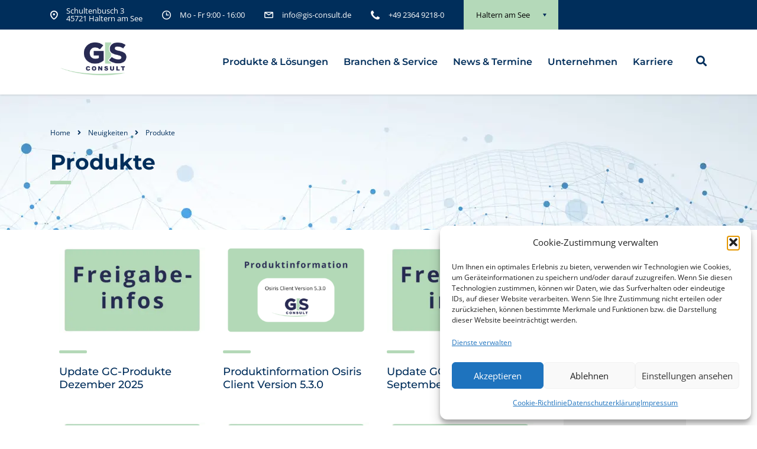

--- FILE ---
content_type: text/html; charset=UTF-8
request_url: https://www.gis-consult.de/category/produkte/
body_size: 24058
content:
<!DOCTYPE html>
<html lang="de-DE" class="stm-site-preloader" class="no-js">
<head><style>img.lazy{min-height:1px}</style><link href="https://www.gis-consult.de/wp-content/plugins/w3-total-cache/pub/js/lazyload.min.js" as="script">
        <meta charset="UTF-8">
    <meta name="viewport" content="width=device-width, initial-scale=1">    
    <link rel="pingback" href="https://www.gis-consult.de/xmlrpc.php">
    <meta name='robots' content='index, follow, max-image-preview:large, max-snippet:-1, max-video-preview:-1' />

	<!-- This site is optimized with the Yoast SEO plugin v26.7 - https://yoast.com/wordpress/plugins/seo/ -->
	<title>Produkte Archive - GIS Consult GmbH</title>
	<link rel="canonical" href="https://www.gis-consult.de/category/produkte/" />
	<link rel="next" href="https://www.gis-consult.de/category/produkte/page/2/" />
	<meta property="og:locale" content="de_DE" />
	<meta property="og:type" content="article" />
	<meta property="og:title" content="Produkte Archive - GIS Consult GmbH" />
	<meta property="og:url" content="https://www.gis-consult.de/category/produkte/" />
	<meta property="og:site_name" content="GIS Consult GmbH" />
	<meta property="og:image" content="https://www.gis-consult.de/wp-content/uploads/2019/09/logo-gis-consult2-HQ-Kopie.webp" />
	<meta property="og:image:width" content="1920" />
	<meta property="og:image:height" content="1080" />
	<meta property="og:image:type" content="image/webp" />
	<meta name="twitter:card" content="summary_large_image" />
	<script type="application/ld+json" class="yoast-schema-graph">{"@context":"https://schema.org","@graph":[{"@type":"CollectionPage","@id":"https://www.gis-consult.de/category/produkte/","url":"https://www.gis-consult.de/category/produkte/","name":"Produkte Archive - GIS Consult GmbH","isPartOf":{"@id":"https://www.gis-consult.de/#website"},"primaryImageOfPage":{"@id":"https://www.gis-consult.de/category/produkte/#primaryimage"},"image":{"@id":"https://www.gis-consult.de/category/produkte/#primaryimage"},"thumbnailUrl":"https://www.gis-consult.de/wp-content/uploads/2023/09/Vorschaubild_Release_Notes_neu.webp","breadcrumb":{"@id":"https://www.gis-consult.de/category/produkte/#breadcrumb"},"inLanguage":"de"},{"@type":"ImageObject","inLanguage":"de","@id":"https://www.gis-consult.de/category/produkte/#primaryimage","url":"https://www.gis-consult.de/wp-content/uploads/2023/09/Vorschaubild_Release_Notes_neu.webp","contentUrl":"https://www.gis-consult.de/wp-content/uploads/2023/09/Vorschaubild_Release_Notes_neu.webp","width":1904,"height":1208,"caption":"Freigabeinfos"},{"@type":"BreadcrumbList","@id":"https://www.gis-consult.de/category/produkte/#breadcrumb","itemListElement":[{"@type":"ListItem","position":1,"name":"Startseite","item":"https://www.gis-consult.de/"},{"@type":"ListItem","position":2,"name":"Produkte"}]},{"@type":"WebSite","@id":"https://www.gis-consult.de/#website","url":"https://www.gis-consult.de/","name":"GIS Consult GmbH","description":"Geografische Informationssysteme","publisher":{"@id":"https://www.gis-consult.de/#organization"},"alternateName":"Wir machen Ihr GIS erfolgreich!","potentialAction":[{"@type":"SearchAction","target":{"@type":"EntryPoint","urlTemplate":"https://www.gis-consult.de/?s={search_term_string}"},"query-input":{"@type":"PropertyValueSpecification","valueRequired":true,"valueName":"search_term_string"}}],"inLanguage":"de"},{"@type":"Organization","@id":"https://www.gis-consult.de/#organization","name":"GIS Consult GmbH","url":"https://www.gis-consult.de/","logo":{"@type":"ImageObject","inLanguage":"de","@id":"https://www.gis-consult.de/#/schema/logo/image/","url":"https://www.gis-consult.de/wp-content/uploads/2019/09/logo-gis-consult2-HQ-Kopie.png","contentUrl":"https://www.gis-consult.de/wp-content/uploads/2019/09/logo-gis-consult2-HQ-Kopie.png","width":1920,"height":1080,"caption":"GIS Consult GmbH"},"image":{"@id":"https://www.gis-consult.de/#/schema/logo/image/"},"sameAs":["https://www.facebook.com/gisconsultgmbh/","https://www.xing.com/pages/gis-consult-gmbh","https://www.instagram.com/gisconsultgmbh/","https://de.linkedin.com/company/gis-consult-gmbh"]}]}</script>
	<!-- / Yoast SEO plugin. -->



<style id='wp-img-auto-sizes-contain-inline-css' type='text/css'>
img:is([sizes=auto i],[sizes^="auto," i]){contain-intrinsic-size:3000px 1500px}
/*# sourceURL=wp-img-auto-sizes-contain-inline-css */
</style>
<style id='wp-emoji-styles-inline-css' type='text/css'>

	img.wp-smiley, img.emoji {
		display: inline !important;
		border: none !important;
		box-shadow: none !important;
		height: 1em !important;
		width: 1em !important;
		margin: 0 0.07em !important;
		vertical-align: -0.1em !important;
		background: none !important;
		padding: 0 !important;
	}
/*# sourceURL=wp-emoji-styles-inline-css */
</style>
<style id='classic-theme-styles-inline-css' type='text/css'>
/*! This file is auto-generated */
.wp-block-button__link{color:#fff;background-color:#32373c;border-radius:9999px;box-shadow:none;text-decoration:none;padding:calc(.667em + 2px) calc(1.333em + 2px);font-size:1.125em}.wp-block-file__button{background:#32373c;color:#fff;text-decoration:none}
/*# sourceURL=/wp-includes/css/classic-themes.min.css */
</style>
<style id='global-styles-inline-css' type='text/css'>
:root{--wp--preset--aspect-ratio--square: 1;--wp--preset--aspect-ratio--4-3: 4/3;--wp--preset--aspect-ratio--3-4: 3/4;--wp--preset--aspect-ratio--3-2: 3/2;--wp--preset--aspect-ratio--2-3: 2/3;--wp--preset--aspect-ratio--16-9: 16/9;--wp--preset--aspect-ratio--9-16: 9/16;--wp--preset--color--black: #000000;--wp--preset--color--cyan-bluish-gray: #abb8c3;--wp--preset--color--white: #ffffff;--wp--preset--color--pale-pink: #f78da7;--wp--preset--color--vivid-red: #cf2e2e;--wp--preset--color--luminous-vivid-orange: #ff6900;--wp--preset--color--luminous-vivid-amber: #fcb900;--wp--preset--color--light-green-cyan: #7bdcb5;--wp--preset--color--vivid-green-cyan: #00d084;--wp--preset--color--pale-cyan-blue: #8ed1fc;--wp--preset--color--vivid-cyan-blue: #0693e3;--wp--preset--color--vivid-purple: #9b51e0;--wp--preset--gradient--vivid-cyan-blue-to-vivid-purple: linear-gradient(135deg,rgb(6,147,227) 0%,rgb(155,81,224) 100%);--wp--preset--gradient--light-green-cyan-to-vivid-green-cyan: linear-gradient(135deg,rgb(122,220,180) 0%,rgb(0,208,130) 100%);--wp--preset--gradient--luminous-vivid-amber-to-luminous-vivid-orange: linear-gradient(135deg,rgb(252,185,0) 0%,rgb(255,105,0) 100%);--wp--preset--gradient--luminous-vivid-orange-to-vivid-red: linear-gradient(135deg,rgb(255,105,0) 0%,rgb(207,46,46) 100%);--wp--preset--gradient--very-light-gray-to-cyan-bluish-gray: linear-gradient(135deg,rgb(238,238,238) 0%,rgb(169,184,195) 100%);--wp--preset--gradient--cool-to-warm-spectrum: linear-gradient(135deg,rgb(74,234,220) 0%,rgb(151,120,209) 20%,rgb(207,42,186) 40%,rgb(238,44,130) 60%,rgb(251,105,98) 80%,rgb(254,248,76) 100%);--wp--preset--gradient--blush-light-purple: linear-gradient(135deg,rgb(255,206,236) 0%,rgb(152,150,240) 100%);--wp--preset--gradient--blush-bordeaux: linear-gradient(135deg,rgb(254,205,165) 0%,rgb(254,45,45) 50%,rgb(107,0,62) 100%);--wp--preset--gradient--luminous-dusk: linear-gradient(135deg,rgb(255,203,112) 0%,rgb(199,81,192) 50%,rgb(65,88,208) 100%);--wp--preset--gradient--pale-ocean: linear-gradient(135deg,rgb(255,245,203) 0%,rgb(182,227,212) 50%,rgb(51,167,181) 100%);--wp--preset--gradient--electric-grass: linear-gradient(135deg,rgb(202,248,128) 0%,rgb(113,206,126) 100%);--wp--preset--gradient--midnight: linear-gradient(135deg,rgb(2,3,129) 0%,rgb(40,116,252) 100%);--wp--preset--font-size--small: 13px;--wp--preset--font-size--medium: 20px;--wp--preset--font-size--large: 36px;--wp--preset--font-size--x-large: 42px;--wp--preset--spacing--20: 0.44rem;--wp--preset--spacing--30: 0.67rem;--wp--preset--spacing--40: 1rem;--wp--preset--spacing--50: 1.5rem;--wp--preset--spacing--60: 2.25rem;--wp--preset--spacing--70: 3.38rem;--wp--preset--spacing--80: 5.06rem;--wp--preset--shadow--natural: 6px 6px 9px rgba(0, 0, 0, 0.2);--wp--preset--shadow--deep: 12px 12px 50px rgba(0, 0, 0, 0.4);--wp--preset--shadow--sharp: 6px 6px 0px rgba(0, 0, 0, 0.2);--wp--preset--shadow--outlined: 6px 6px 0px -3px rgb(255, 255, 255), 6px 6px rgb(0, 0, 0);--wp--preset--shadow--crisp: 6px 6px 0px rgb(0, 0, 0);}:where(.is-layout-flex){gap: 0.5em;}:where(.is-layout-grid){gap: 0.5em;}body .is-layout-flex{display: flex;}.is-layout-flex{flex-wrap: wrap;align-items: center;}.is-layout-flex > :is(*, div){margin: 0;}body .is-layout-grid{display: grid;}.is-layout-grid > :is(*, div){margin: 0;}:where(.wp-block-columns.is-layout-flex){gap: 2em;}:where(.wp-block-columns.is-layout-grid){gap: 2em;}:where(.wp-block-post-template.is-layout-flex){gap: 1.25em;}:where(.wp-block-post-template.is-layout-grid){gap: 1.25em;}.has-black-color{color: var(--wp--preset--color--black) !important;}.has-cyan-bluish-gray-color{color: var(--wp--preset--color--cyan-bluish-gray) !important;}.has-white-color{color: var(--wp--preset--color--white) !important;}.has-pale-pink-color{color: var(--wp--preset--color--pale-pink) !important;}.has-vivid-red-color{color: var(--wp--preset--color--vivid-red) !important;}.has-luminous-vivid-orange-color{color: var(--wp--preset--color--luminous-vivid-orange) !important;}.has-luminous-vivid-amber-color{color: var(--wp--preset--color--luminous-vivid-amber) !important;}.has-light-green-cyan-color{color: var(--wp--preset--color--light-green-cyan) !important;}.has-vivid-green-cyan-color{color: var(--wp--preset--color--vivid-green-cyan) !important;}.has-pale-cyan-blue-color{color: var(--wp--preset--color--pale-cyan-blue) !important;}.has-vivid-cyan-blue-color{color: var(--wp--preset--color--vivid-cyan-blue) !important;}.has-vivid-purple-color{color: var(--wp--preset--color--vivid-purple) !important;}.has-black-background-color{background-color: var(--wp--preset--color--black) !important;}.has-cyan-bluish-gray-background-color{background-color: var(--wp--preset--color--cyan-bluish-gray) !important;}.has-white-background-color{background-color: var(--wp--preset--color--white) !important;}.has-pale-pink-background-color{background-color: var(--wp--preset--color--pale-pink) !important;}.has-vivid-red-background-color{background-color: var(--wp--preset--color--vivid-red) !important;}.has-luminous-vivid-orange-background-color{background-color: var(--wp--preset--color--luminous-vivid-orange) !important;}.has-luminous-vivid-amber-background-color{background-color: var(--wp--preset--color--luminous-vivid-amber) !important;}.has-light-green-cyan-background-color{background-color: var(--wp--preset--color--light-green-cyan) !important;}.has-vivid-green-cyan-background-color{background-color: var(--wp--preset--color--vivid-green-cyan) !important;}.has-pale-cyan-blue-background-color{background-color: var(--wp--preset--color--pale-cyan-blue) !important;}.has-vivid-cyan-blue-background-color{background-color: var(--wp--preset--color--vivid-cyan-blue) !important;}.has-vivid-purple-background-color{background-color: var(--wp--preset--color--vivid-purple) !important;}.has-black-border-color{border-color: var(--wp--preset--color--black) !important;}.has-cyan-bluish-gray-border-color{border-color: var(--wp--preset--color--cyan-bluish-gray) !important;}.has-white-border-color{border-color: var(--wp--preset--color--white) !important;}.has-pale-pink-border-color{border-color: var(--wp--preset--color--pale-pink) !important;}.has-vivid-red-border-color{border-color: var(--wp--preset--color--vivid-red) !important;}.has-luminous-vivid-orange-border-color{border-color: var(--wp--preset--color--luminous-vivid-orange) !important;}.has-luminous-vivid-amber-border-color{border-color: var(--wp--preset--color--luminous-vivid-amber) !important;}.has-light-green-cyan-border-color{border-color: var(--wp--preset--color--light-green-cyan) !important;}.has-vivid-green-cyan-border-color{border-color: var(--wp--preset--color--vivid-green-cyan) !important;}.has-pale-cyan-blue-border-color{border-color: var(--wp--preset--color--pale-cyan-blue) !important;}.has-vivid-cyan-blue-border-color{border-color: var(--wp--preset--color--vivid-cyan-blue) !important;}.has-vivid-purple-border-color{border-color: var(--wp--preset--color--vivid-purple) !important;}.has-vivid-cyan-blue-to-vivid-purple-gradient-background{background: var(--wp--preset--gradient--vivid-cyan-blue-to-vivid-purple) !important;}.has-light-green-cyan-to-vivid-green-cyan-gradient-background{background: var(--wp--preset--gradient--light-green-cyan-to-vivid-green-cyan) !important;}.has-luminous-vivid-amber-to-luminous-vivid-orange-gradient-background{background: var(--wp--preset--gradient--luminous-vivid-amber-to-luminous-vivid-orange) !important;}.has-luminous-vivid-orange-to-vivid-red-gradient-background{background: var(--wp--preset--gradient--luminous-vivid-orange-to-vivid-red) !important;}.has-very-light-gray-to-cyan-bluish-gray-gradient-background{background: var(--wp--preset--gradient--very-light-gray-to-cyan-bluish-gray) !important;}.has-cool-to-warm-spectrum-gradient-background{background: var(--wp--preset--gradient--cool-to-warm-spectrum) !important;}.has-blush-light-purple-gradient-background{background: var(--wp--preset--gradient--blush-light-purple) !important;}.has-blush-bordeaux-gradient-background{background: var(--wp--preset--gradient--blush-bordeaux) !important;}.has-luminous-dusk-gradient-background{background: var(--wp--preset--gradient--luminous-dusk) !important;}.has-pale-ocean-gradient-background{background: var(--wp--preset--gradient--pale-ocean) !important;}.has-electric-grass-gradient-background{background: var(--wp--preset--gradient--electric-grass) !important;}.has-midnight-gradient-background{background: var(--wp--preset--gradient--midnight) !important;}.has-small-font-size{font-size: var(--wp--preset--font-size--small) !important;}.has-medium-font-size{font-size: var(--wp--preset--font-size--medium) !important;}.has-large-font-size{font-size: var(--wp--preset--font-size--large) !important;}.has-x-large-font-size{font-size: var(--wp--preset--font-size--x-large) !important;}
:where(.wp-block-post-template.is-layout-flex){gap: 1.25em;}:where(.wp-block-post-template.is-layout-grid){gap: 1.25em;}
:where(.wp-block-term-template.is-layout-flex){gap: 1.25em;}:where(.wp-block-term-template.is-layout-grid){gap: 1.25em;}
:where(.wp-block-columns.is-layout-flex){gap: 2em;}:where(.wp-block-columns.is-layout-grid){gap: 2em;}
:root :where(.wp-block-pullquote){font-size: 1.5em;line-height: 1.6;}
/*# sourceURL=global-styles-inline-css */
</style>
<link rel='stylesheet' id='contact-form-7-css' href='https://www.gis-consult.de/wp-content/plugins/contact-form-7/includes/css/styles.css?ver=6.1.4' type='text/css' media='all' />
<link rel='stylesheet' id='stm-stm-css' href='https://www.gis-consult.de/wp-content/uploads/stm_fonts/stm/stm.css?ver=1.0' type='text/css' media='all' />
<link rel='stylesheet' id='cmplz-general-css' href='https://www.gis-consult.de/wp-content/plugins/complianz-gdpr/assets/css/cookieblocker.min.css?ver=1765991979' type='text/css' media='all' />
<link rel='stylesheet' id='bootstrap-css' href='https://www.gis-consult.de/wp-content/themes/consulting/assets/css/bootstrap.min.css?ver=4.0.2' type='text/css' media='all' />
<link rel='stylesheet' id='consulting-style-css' href='https://www.gis-consult.de/wp-content/themes/consulting/style.css?ver=4.0.2' type='text/css' media='all' />
<link rel='stylesheet' id='consulting-layout-css' href='https://www.gis-consult.de/wp-content/themes/consulting/assets/css/layouts/layout_1/main.css?ver=4.0.2' type='text/css' media='all' />
<style id='consulting-layout-inline-css' type='text/css'>
.mtc, .mtc_h:hover{
					color: #002e5b!important
				}.stc, .stc_h:hover{
					color: #6c98e1!important
				}.ttc, .ttc_h:hover{
					color: #fde428!important
				}.mbc, .mbc_h:hover, .stm-search .stm_widget_search button{
					background-color: #002e5b!important
				}.sbc, .sbc_h:hover{
					background-color: #6c98e1!important
				}.tbc, .tbc_h:hover{
					background-color: #fde428!important
				}.mbdc, .mbdc_h:hover{
					border-color: #002e5b!important
				}.sbdc, .sbdc_h:hover{
					border-color: #6c98e1!important
				}.tbdc, .tbdc_h:hover{
					border-color: #fde428!important
				}/* Moved to consulting-child/style.css */
/*# sourceURL=consulting-layout-inline-css */
</style>
<link rel='stylesheet' id='child-style-css' href='https://www.gis-consult.de/wp-content/themes/consulting-child/style.css?ver=4.0.2' type='text/css' media='all' />
<link rel='stylesheet' id='consulting-default-font-css' href='//www.gis-consult.de/wp-content/uploads/omgf/consulting-default-font/consulting-default-font.css?ver=1682350449' type='text/css' media='all' />
<link rel='stylesheet' id='select2-css' href='https://www.gis-consult.de/wp-content/themes/consulting/assets/css/select2.min.css?ver=4.0.2' type='text/css' media='all' />
<link rel='stylesheet' id='font-awesome-css' href='https://www.gis-consult.de/wp-content/themes/consulting/assets/css/fontawesome/fontawesome.min.css?ver=4.0.2' type='text/css' media='all' />
<link rel='stylesheet' id='font-awesome-brands-css' href='https://www.gis-consult.de/wp-content/themes/consulting/assets/css/fontawesome/brands.min.css?ver=4.0.2' type='text/css' media='all' />
<link rel='stylesheet' id='font-awesome-solid-css' href='https://www.gis-consult.de/wp-content/themes/consulting/assets/css/fontawesome/solid.min.css?ver=4.0.2' type='text/css' media='all' />
<link rel='stylesheet' id='font-awesome-shims-css' href='https://www.gis-consult.de/wp-content/themes/consulting/assets/css/fontawesome/v4-shims.min.css?ver=4.0.2' type='text/css' media='all' />
<link rel='stylesheet' id='stm-skin-custom-generated-css' href='https://www.gis-consult.de/wp-content/uploads/stm_uploads/skin-custom.css?ver=2463793' type='text/css' media='all' />
<link rel='stylesheet' id='consulting-theme-options-css' href='https://www.gis-consult.de/wp-content/uploads/stm_uploads/theme_options.css?ver=4.0.2' type='text/css' media='all' />
<link rel='stylesheet' id='consulting-global-styles-css' href='https://www.gis-consult.de/wp-content/themes/consulting/assets/css/layouts/global_styles/main.css?ver=4.0.2' type='text/css' media='all' />
<style id='consulting-global-styles-inline-css' type='text/css'>
	
		.elementor-widget-video .eicon-play {
			border-color: #B4D9B9;
			background-color: #B4D9B9;
		}
		.elementor-widget-wp-widget-nav_menu ul li,
		.elementor-widget-wp-widget-nav_menu ul li a {
			color: #002e5b;
		}
		.elementor-widget-wp-widget-nav_menu ul li.current-cat:hover > a,
		.elementor-widget-wp-widget-nav_menu ul li.current-cat > a,
		.elementor-widget-wp-widget-nav_menu ul li.current-menu-item:hover > a,
		.elementor-widget-wp-widget-nav_menu ul li.current-menu-item > a,
		.elementor-widget-wp-widget-nav_menu ul li.current_page_item:hover > a,
		.elementor-widget-wp-widget-nav_menu ul li.current_page_item > a,
		.elementor-widget-wp-widget-nav_menu ul li:hover > a {
			border-left-color: #B4D9B9;
		}
		div.elementor-widget-button a.elementor-button,
		div.elementor-widget-button .elementor-button {
			background-color: #002e5b;
		}
		div.elementor-widget-button a.elementor-button:hover,
		div.elementor-widget-button .elementor-button:hover {
			background-color: #B4D9B9;
			color: #002e5b;
		}
		.elementor-default .elementor-text-editor ul:not(.elementor-editor-element-settings) li:before,
		.elementor-default .elementor-widget-text-editor ul:not(.elementor-editor-element-settings) li:before {
			color: #B4D9B9;
		}
		.consulting_elementor_wrapper .elementor-tabs .elementor-tabs-content-wrapper .elementor-tab-mobile-title,
		.consulting_elementor_wrapper .elementor-tabs .elementor-tabs-wrapper .elementor-tab-title {
			background-color: #B4D9B9;
		}
		.consulting_elementor_wrapper .elementor-tabs .elementor-tabs-content-wrapper .elementor-tab-mobile-title,
		.consulting_elementor_wrapper .elementor-tabs .elementor-tabs-wrapper .elementor-tab-title a {
			color: #002e5b;
		}
		.consulting_elementor_wrapper .elementor-tabs .elementor-tabs-content-wrapper .elementor-tab-mobile-title.elementor-active,
		.consulting_elementor_wrapper .elementor-tabs .elementor-tabs-wrapper .elementor-tab-title.elementor-active {
			background-color: #002e5b;
		}
		.consulting_elementor_wrapper .elementor-tabs .elementor-tabs-content-wrapper .elementor-tab-mobile-title.elementor-active,
		.consulting_elementor_wrapper .elementor-tabs .elementor-tabs-wrapper .elementor-tab-title.elementor-active a {
			color: #B4D9B9;
		}
		.radial-progress .circle .mask .fill {
			background-color: #B4D9B9;
		}
	

	
	:root {
	--con_base_color: #002e5b;
	--con_secondary_color: #B4D9B9;
	--con_third_color: #B4D9B9;
	--con_primary_font_family: Open Sans;
	--con_secondary_font_family: Montserrat;
	}
	
	:root {
	--con_top_bar_shadow_params: 0px 0px 0px 0px;--con_header_button_border_radius: 50px 50px 50px 50px;--con_header_button_text_transform: uppercase;--con_header_button_font_size: 14px;--con_header_button_mobile_text_transform: uppercase;--con_header_nav_menu_link_text_transform: normal;--con_header_nav_menu_link_font_style: normal;--con_header_nav_mobile_menu_link_text_transform: normal;--con_header_nav_mobile_menu_link_font_style: normal;--con_header_nav_menu_link_color_active: #B4D9B8;--con_header_nav_menu_level_1_link_text_transform: normal;--con_header_nav_menu_level_2_link_text_transform: normal;--con_header_mega_menu_title_transform: normal;--con_header_mega_menu_link_text_transform: normal;	}
	
	:root {
	--con_title_box_bg_image: url(https://www.gis-consult.de/wp-content/uploads/2019/09/AdobeStock_275114280-1-scaled.webp);--con_title_box_bg_position: top right;--con_title_box_bg_attachment: scroll;--con_title_box_bg_size: ;--con_title_box_bg_repeat: no-repeat;--con_title_box_title_color: #002e5b;--con_title_box_title_line_color: #B4D9B8;	}
	
	:root {
	--con_heading_line_border_radius: 0px 0px 0px 0px;	}
	
/*# sourceURL=consulting-global-styles-inline-css */
</style>
<link rel='stylesheet' id='stm_megamenu-css' href='https://www.gis-consult.de/wp-content/themes/consulting/inc/megamenu/assets/css/megamenu.css?ver=4.0.2' type='text/css' media='all' />
<link rel='stylesheet' id='elementor-frontend-css' href='https://www.gis-consult.de/wp-content/plugins/elementor/assets/css/frontend.min.css?ver=3.34.0' type='text/css' media='all' />
<link rel='stylesheet' id='widget-video-css' href='https://www.gis-consult.de/wp-content/plugins/elementor/assets/css/widget-video.min.css?ver=3.34.0' type='text/css' media='all' />
<link rel='stylesheet' id='e-popup-css' href='https://www.gis-consult.de/wp-content/plugins/elementor-pro/assets/css/conditionals/popup.min.css?ver=3.34.0' type='text/css' media='all' />
<link rel='stylesheet' id='elementor-post-14-css' href='https://www.gis-consult.de/wp-content/uploads/elementor/css/post-14.css?ver=1768756786' type='text/css' media='all' />
<link rel='stylesheet' id='font-awesome-5-all-css' href='https://www.gis-consult.de/wp-content/plugins/elementor/assets/lib/font-awesome/css/all.min.css?ver=3.34.0' type='text/css' media='all' />
<link rel='stylesheet' id='font-awesome-4-shim-css' href='https://www.gis-consult.de/wp-content/plugins/elementor/assets/lib/font-awesome/css/v4-shims.min.css?ver=3.34.0' type='text/css' media='all' />
<link rel='stylesheet' id='elementor-post-24111-css' href='https://www.gis-consult.de/wp-content/uploads/elementor/css/post-24111.css?ver=1768756786' type='text/css' media='all' />
<link rel='stylesheet' id='elementor-post-8821-css' href='https://www.gis-consult.de/wp-content/uploads/elementor/css/post-8821.css?ver=1768756786' type='text/css' media='all' />
<link rel='stylesheet' id='eael-general-css' href='https://www.gis-consult.de/wp-content/plugins/essential-addons-for-elementor-lite/assets/front-end/css/view/general.min.css?ver=6.5.4' type='text/css' media='all' />
<script type="text/javascript" src="https://www.gis-consult.de/wp-includes/js/jquery/jquery.min.js?ver=3.7.1" id="jquery-core-js"></script>
<script type="text/javascript" src="https://www.gis-consult.de/wp-includes/js/jquery/jquery-migrate.min.js?ver=3.4.1" id="jquery-migrate-js"></script>
<script type="text/javascript" src="https://www.gis-consult.de/wp-content/plugins/elementor/assets/lib/font-awesome/js/v4-shims.min.js?ver=3.34.0" id="font-awesome-4-shim-js"></script>
<link rel="https://api.w.org/" href="https://www.gis-consult.de/wp-json/" /><link rel="alternate" title="JSON" type="application/json" href="https://www.gis-consult.de/wp-json/wp/v2/categories/97" /><link rel="EditURI" type="application/rsd+xml" title="RSD" href="https://www.gis-consult.de/xmlrpc.php?rsd" />

			<style>.cmplz-hidden {
					display: none !important;
				}</style>	<script type="text/javascript">
		var stm_wpcfto_ajaxurl = 'https://www.gis-consult.de/wp-admin/admin-ajax.php';
	</script>

	<style>
		.vue_is_disabled {
			display: none;
		}
	</style>
		<script>
		var stm_wpcfto_nonces = {"wpcfto_save_settings":"930eabe546","get_image_url":"9cfe24aacf","wpcfto_upload_file":"826ce17f1e","wpcfto_search_posts":"146e1543c5","wpcfto_regenerate_fonts":"f69a2d9c6b","wpcfto_create_term":"95f33f4298"};
	</script>
			<script type="text/javascript">
			var ajaxurl 					 = 'https://www.gis-consult.de/wp-admin/admin-ajax.php';
			var stm_ajax_load_events 		 = '82576fa473';
			var stm_ajax_load_portfolio 	 = '273e95bc42';
			var stm_ajax_add_event_member_sc = 'ab665317bb';
			var stm_custom_register 		 = '7ac0ef07df';
			var stm_get_prices 				 = 'a1ac58b94f';
			var stm_get_history 			 = 'ed41af26d6';
			var stm_ajax_add_review 		 = '14522a51d2';
			var stm_ajax_add_pear_hb 		 = '27b4ddbf6b';
		</script>
		<meta name="generator" content="Elementor 3.34.0; features: e_font_icon_svg, additional_custom_breakpoints; settings: css_print_method-external, google_font-disabled, font_display-auto">
			<style>
				.e-con.e-parent:nth-of-type(n+4):not(.e-lazyloaded):not(.e-no-lazyload),
				.e-con.e-parent:nth-of-type(n+4):not(.e-lazyloaded):not(.e-no-lazyload) * {
					background-image: none !important;
				}
				@media screen and (max-height: 1024px) {
					.e-con.e-parent:nth-of-type(n+3):not(.e-lazyloaded):not(.e-no-lazyload),
					.e-con.e-parent:nth-of-type(n+3):not(.e-lazyloaded):not(.e-no-lazyload) * {
						background-image: none !important;
					}
				}
				@media screen and (max-height: 640px) {
					.e-con.e-parent:nth-of-type(n+2):not(.e-lazyloaded):not(.e-no-lazyload),
					.e-con.e-parent:nth-of-type(n+2):not(.e-lazyloaded):not(.e-no-lazyload) * {
						background-image: none !important;
					}
				}
			</style>
			<meta name="generator" content="Powered by Slider Revolution 6.7.37 - responsive, Mobile-Friendly Slider Plugin for WordPress with comfortable drag and drop interface." />
<link rel="icon" href="https://www.gis-consult.de/wp-content/uploads/2025/08/favicon-50x50.png" sizes="32x32" />
<link rel="icon" href="https://www.gis-consult.de/wp-content/uploads/2025/08/favicon.png" sizes="192x192" />
<link rel="apple-touch-icon" href="https://www.gis-consult.de/wp-content/uploads/2025/08/favicon.png" />
<meta name="msapplication-TileImage" content="https://www.gis-consult.de/wp-content/uploads/2025/08/favicon.png" />
<script>function setREVStartSize(e){
			//window.requestAnimationFrame(function() {
				window.RSIW = window.RSIW===undefined ? window.innerWidth : window.RSIW;
				window.RSIH = window.RSIH===undefined ? window.innerHeight : window.RSIH;
				try {
					var pw = document.getElementById(e.c).parentNode.offsetWidth,
						newh;
					pw = pw===0 || isNaN(pw) || (e.l=="fullwidth" || e.layout=="fullwidth") ? window.RSIW : pw;
					e.tabw = e.tabw===undefined ? 0 : parseInt(e.tabw);
					e.thumbw = e.thumbw===undefined ? 0 : parseInt(e.thumbw);
					e.tabh = e.tabh===undefined ? 0 : parseInt(e.tabh);
					e.thumbh = e.thumbh===undefined ? 0 : parseInt(e.thumbh);
					e.tabhide = e.tabhide===undefined ? 0 : parseInt(e.tabhide);
					e.thumbhide = e.thumbhide===undefined ? 0 : parseInt(e.thumbhide);
					e.mh = e.mh===undefined || e.mh=="" || e.mh==="auto" ? 0 : parseInt(e.mh,0);
					if(e.layout==="fullscreen" || e.l==="fullscreen")
						newh = Math.max(e.mh,window.RSIH);
					else{
						e.gw = Array.isArray(e.gw) ? e.gw : [e.gw];
						for (var i in e.rl) if (e.gw[i]===undefined || e.gw[i]===0) e.gw[i] = e.gw[i-1];
						e.gh = e.el===undefined || e.el==="" || (Array.isArray(e.el) && e.el.length==0)? e.gh : e.el;
						e.gh = Array.isArray(e.gh) ? e.gh : [e.gh];
						for (var i in e.rl) if (e.gh[i]===undefined || e.gh[i]===0) e.gh[i] = e.gh[i-1];
											
						var nl = new Array(e.rl.length),
							ix = 0,
							sl;
						e.tabw = e.tabhide>=pw ? 0 : e.tabw;
						e.thumbw = e.thumbhide>=pw ? 0 : e.thumbw;
						e.tabh = e.tabhide>=pw ? 0 : e.tabh;
						e.thumbh = e.thumbhide>=pw ? 0 : e.thumbh;
						for (var i in e.rl) nl[i] = e.rl[i]<window.RSIW ? 0 : e.rl[i];
						sl = nl[0];
						for (var i in nl) if (sl>nl[i] && nl[i]>0) { sl = nl[i]; ix=i;}
						var m = pw>(e.gw[ix]+e.tabw+e.thumbw) ? 1 : (pw-(e.tabw+e.thumbw)) / (e.gw[ix]);
						newh =  (e.gh[ix] * m) + (e.tabh + e.thumbh);
					}
					var el = document.getElementById(e.c);
					if (el!==null && el) el.style.height = newh+"px";
					el = document.getElementById(e.c+"_wrapper");
					if (el!==null && el) {
						el.style.height = newh+"px";
						el.style.display = "block";
					}
				} catch(e){
					console.log("Failure at Presize of Slider:" + e)
				}
			//});
		  };</script>
		<style type="text/css" id="wp-custom-css">
			.mobile_grid_landscape .header-box .container .nav-box .main_menu_nav > li.stm_megamenu li .sub-menu i {
    display: inline-block;
}

.headerMenu > a {
    padding: 0 !important;
    letter-spacing: 0 !important;
    font-weight: 700 !important;
    font-size: 16px !important;
    color: #002e5b !important;
}

.main_menu_nav > li.stm_megamenu > ul.sub-menu > li ul.sub-menu > li.noMouseOver > a,
.main_menu_nav > li.stm_megamenu > ul.sub-menu > li ul.sub-menu > li.noMouseOver > a:hover,
.main_menu_nav > li.stm_megamenu > ul.sub-menu > li.noMouseOver > a,
.main_menu_nav > li.stm_megamenu > ul.sub-menu > li.noMouseOver > a:hover {
    color: #002e5b !important;
}

.elementor-posts .elementor-post__title a {
    font-size: 14px;
    line-height: 20px;
    color: #002e5b;
    font-weight: 600;
    margin: 0 0 9px;
    display: block;
}

.elementor-posts .elementor-post {
    margin: 5px 0 -20px 0 !important;
}

.elementor-column-gap-default > .elementor-column > .elementor-element-populated {
    margin-bottom: 25px;
}

.ansprechpartner_foto {
    margin: 0px 0 0 0;
}

.title_ansprechpartner {
    font-size: 19px;
    line-height: 20px;
    color: #002e5b;
    font-weight: 600;
    margin: 0px 0 0 0;
    display: block;
    text-align: center;
}

.ansprechpartner {
    font-size: 14px;
    line-height: 20px;
    color: #002e5b;
    font-weight: 600;
    margin: -50px 0 9px 0;
    display: block;
    text-align: center;
}

.position {
    font-size: 12px;
    line-height: 20px;
    color: #002e5b;
    font-weight: 600;
    margin: 0 0 9px;
    display: block;
    text-align: center;
}

.position {
    font-size: 12px;
    line-height: 20px;
    color: #002e5b;
    font-weight: 600;
    margin: -10px 0 9px;
    display: block;
    text-align: center;
}

.ansprechpartner_tel,
.ansprechpartner_tel a,
.ansprechpartner_mail,
.ansprechpartner_mail a {
    font-size: 12px;
    line-height: 20px;
    color: #002e5b;
    font-weight: 600;
    margin: 0 0 9px;
    display: block;
    text-align: center;
}

.header_style_2.mobile_grid_landscape .header-box .container .main_menu_nav > li.current-menu-ancestor > a,
.header_style_2.mobile_grid_landscape .header-box .container .main_menu_nav > li.current-menu-parent > a,
.header_style_2.mobile_grid_landscape .header-box .container .main_menu_nav > li.current_page_ancestor > a,
.header_style_2.mobile_grid_landscape .header-box .container .main_menu_nav > li.current_page_item > a,
.header_style_2.mobile_grid_landscape .header-box .container .main_menu_nav > li.current_page_parent > a {
    border-bottom: 1px solid #002e5b
}

.ansprechpartner_tel {
    margin: 10px 0 0px 0;
}

.h1,
.h2,
.h3,
.h4,
.h5,
.h6,
h1,
h2,
h3,
h4,
h5,
h6 {
    color: #002e5b;
}

.h1:after,
.h2:after,
.h3:after,
.h4:after,
.h5:after,
.h6:after,
h1:after,
h2:after,
h3:after,
h4:after,
h5:after,
h6:after {
    background: #B4D9B9 !important;
}

#footer .footer_widgets .widget .widget_title {
    font-size: 20px;
    color: #fff !important;
    margin: 0 0 5px 0;
    border-bottom: none;
}

#footer .footer_widgets .widget .footer_adressBlock {
    margin: -50px 0px 0px 0px;
}

#footer .footer_widgets .widget .footer_tile {
    color: #fff;
    padding: 0px 0px 10px 0px;
}

#footer .footer_widgets .widget .footer_adresse {
    margin: 0px 0px 15px 0px;
}

#footer .footer_widgets .widget {
    color: rgba(255, 255, 255, .5);
}

#footer .footer_widgets .widget.widget_recent_entries ul li {
    margin: 0 0 20px;
}

#footer .footer_widgets .widget.widget_recent_entries ul li a {
    margin: 0 0 5px;
}

#footer .footer_widgets .widget.widget_recent_entries ul li .post-date:before {
    content: "\f017";
    font: normal normal normal 14px/1 FontAwesome;
    text-rendering: auto;
    -webkit-font-smoothing: antialiased;
    -moz-osx-font-smoothing: grayscale;
    color: #B4D9B9;
}

#footer .footer_widgets .widget.widget_nav_menu ul li {
    width: 100%;
    margin: 0 0 10px;
}

#footer .widgets_row .footer_logo a {
    margin: -20px 0 0 -50px;
}

#footer .footer_widgets .widget.widget_nav_menu ul li a {
    color: rgba(255, 255, 255, .5);
    padding: 0 0 0 0;
}

.company_history > ul > li .sep:after {
    background: #B4D9B9;
}

.elementor-default .elementor-tab-content ul:not(.elementor-editor-element-settings) li,
.elementor-default .elementor-text-editor ul:not(.elementor-editor-element-settings) li,
.elementor-default .elementor-widget-text-editor ul:not(.elementor-editor-element-settings) li {
    margin: 0 0 14px 20px;
}

.icon_box.style_1.hexagon.hexanog_animation .icon:after,
.icon_box.style_1.hexagon.hexanog_animation .icon:before {
    background: #B4D9B9 !important;
}

.icon_box.style_1 .icon {
    text-align: center;
    width: 100%;
}

.icon_box.style_1 .icon i {
    display: inline-block;
}

.icon_box.style_1 p {
    font-size: 15px;
}

.icon_box.style_1.icon_top h4 {
    text-align: center;
    font-size: 22px;
}

#main > div:nth-child(2) > div {
    max-width: 1140px;
    display: flex;
    margin-right: auto;
    margin-left: auto;
    position: relative;
}

.form-control,
.input-group .form-control,
.post-password-form input[type=password],
.woocommerce form .form-row input.input-text,
.woocommerce form .form-row textarea,
.wpcf7-form-control,
body .woocommerce-cart table.cart td.actions .coupon .input-text {
    background: #fff
}

.input-group-hg-transparent span {
    background: none;
    padding: 0 0 0 0;
    margin: 0 0 0 0;
}

.button:hover {
    background: #B4D9B9;
    color: #002e5b;
}

.about_vacantion {
    position: relative;
    display: table;
    table-layout: fixed;
    width: 100%;
    background: #b4d9b9;
    padding: 23px 32px;
    margin: 0 0 80px;
    margin-bottom: 80px;
    color: #002e5b;
}

.about_vacantion .info .text strong {
    display: block;
    color: #002e5b;
    font-size: 14px;
    font-weight: 700;
}

.vacancy_table_wr .vacancy_table thead th {
    position: relative;
    color: #002e5b;
    font-size: 13px;
    padding: 21px 0 21px 43px;
    padding-left: 43px;
    cursor: pointer;
    font-weight: 700;
    text-transform: none;
    border-top: 5px solid #cacaca;
    border-bottom: 1px solid #e5e5e5;
}

.button:active,
.button:focus,
.button:hover,
.post-password-form input[type="submit"]:active,
.post-password-form input[type="submit"]:focus,
.post-password-form input[type="submit"]:hover,
.woocommerce a.button:active,
.woocommerce a.button:focus,
.woocommerce a.button:hover,
.woocommerce button.button:active,
.woocommerce button.button:focus,
.woocommerce button.button:hover,
.woocommerce input.button.alt:active,
.woocommerce input.button.alt:focus,
.woocommerce input.button.alt:hover,
.woocommerce input.button:active,
.woocommerce input.button:focus,
.woocommerce input.button:hover,
.woocommerce-cart .wc-proceed-to-checkout a.checkout-button:active,
.woocommerce-cart .wc-proceed-to-checkout a.checkout-button:focus,
.woocommerce-cart .wc-proceed-to-checkout a.checkout-button:hover {
    background: #fff;
    border-color: #002e5b;
    color: #002e5b;
    text-decoration: none;
}

html body ul li.stm_megamenu > ul.sub-menu > li ul.sub-menu > li:hover > a {
    background-color: transparent !important;
    color: #b4d9b9;
}

.noMouseOver a:hover {
    color: #002e5b !important;
    text-decoration: none;
}

.main_menu_nav > li.stm_megamenu > ul.sub-menu > li ul.sub-menu > li > .noMouseOver > a:hover {
    color: #002e5b !important;
    text-decoration: none;
}

/* .main_menu_nav  >  li.stm_megamenu  >  ul.sub-menu  >  li ul.sub-menu  > li  >  a:hover {
     color: #b4d9b9 !important;
}
 */

/*
 * Menu start
 **/
.MenuExtraLinks {
    width: 60% !important;
}

.MenuExtraRechts {
    width: 35% !important;
}

/* fix für Menu min weite*/
.main_menu_nav > li.stm_megamenu > ul.sub-menu {
    min-width: 97%;
}

/*
 * Menu end
 **/
 
a {
    color: #002e5b;
    text-decoration: none;
    outline: 0 !important;
}

#footer .footer_widgets .widget.widget_recent_entries ul li a:hover {
    text-decoration: none;
    color: #B4D9B9;
}

.stm_gmap_wrapper .gmap_addresses .addresses .item ul li .text a {
    color: #B4D9B9;
}

.vacancy_table_wr .vacancy_table tbody td a:hover {
    text-decoration: none;
    color: #B4D9B9;
}

.posts_grid .post_date .fa {
    font-size: 15px;
    color: #b4d9b9;
    margin: 0 5px 0 0;
}

.ce_cta__action .button i {
    margin-top: 1px;
    color: #b4d9b9;
}

.mobile_grid_landscape .header-box .container .nav-box .main_menu_nav > li.current-menu-ancestor > a,
.mobile_grid_landscape .header-box .container .nav-box .main_menu_nav > li.current-menu-parent > a,
.mobile_grid_landscape .header-box .container .nav-box .main_menu_nav > li.current_page_ancestor > a,
.mobile_grid_landscape .header-box .container .nav-box .main_menu_nav > li.current_page_item > a,
.mobile_grid_landscape .header-box .container .nav-box .main_menu_nav > li.current_page_parent > a,
.mobile_grid_landscape .header-box .container .nav-box .main_menu_nav > li:focus > a,
.mobile_grid_landscape .header-box .container .nav-box .main_menu_nav > li:hover > a {
    color: #b4d9b9;
}

.mobile_grid_landscape .header-box .container .nav-box .main_menu_nav > li.menu-item-has-children .arrow.active i::after,
.mobile_grid_landscape .header-box .container .nav-box .main_menu_nav > li.menu-item-has-children .arrow.active i::before {
    background: #fff;
}

button,
html input[type="button"],
input[type="reset"],
input[type="submit"] {
    -webkit-appearance: button;
    cursor: pointer;
    background-color: #fff;
}

.stm_partner h4 a:hover,
.stm_partner h5 a:hover {
    color: #b4d9b9;
    text-decoration: none;
}

#footer .footer_widgets .widget.widget_recent_entries ul li .post-date {
    position: relative;
    display: block;
    line-height: 16px;
    font-size: 12px;
    padding: 0 0 0 23px;
    color: rgba(255, 255, 255, .6);
    display: none;
}

.posts_grid .post_date {
    display: inline-block;
    vertical-align: middle;
    font-size: 13px;
    line-height: 13px;
    display: none;
}

.posts_grid h5::before {
    width: 47px;
    height: 5px;
    background: #b4d9b8;
    display: block;
    margin: 0 0 20px;
}

.consulting-custom-title {
    font-size: 45px;
    text-align: center;
    line-height: 60px;
    font-weight: 700;
    text-transform: none;
}

h1,
h2,
.h1,
.h2 {
    text-transform: none !important;
}

@media (max-width: 1024px) {
    .mobile_grid_landscape .header-box .container .nav-box .main_menu_nav > li > a {
        display: block;
        padding: 15px 36px 15px 44px !important;
        text-transform: none;
        border: 0 !important;
        font-weight: 700;
        font-size: 20px;
        color: #fff;
    }

    .page_title .breadcrumbs > span a:hover {
        color: var(--con_title_box_links_color_hover, #b4d9b8) !important;
    }


    .mobile_grid_landscape .header-box .container .nav-box .main_menu_nav .sub-menu li a:active,
    .mobile_grid_landscape .header-box .container .nav-box .main_menu_nav .sub-menu li a:focus,
    .mobile_grid_landscape .header-box .container .nav-box .main_menu_nav .sub-menu li a:hover,
    .mobile_grid_landscape .header-box .container .nav-box .main_menu_nav .sub-menu li:active > a,
    .mobile_grid_landscape .header-box .container .nav-box .main_menu_nav .sub-menu li:focus > a,
    .mobile_grid_landscape .header-box .container .nav-box .main_menu_nav .sub-menu li:hover > a {
        background: var(--header_nav_menu_level_1_link_bg_hover, #b4d9b9) !important;
        color: var(--header_nav_menu_level_1_link_color_hover, #fff) !important;
    }
}

@media (min-width: 1026px) {

    .header_style_2.mobile_grid_landscape .header-box .container .main_menu_nav > li.current-menu-ancestor > a,
    .header_style_2.mobile_grid_landscape .header-box .container .main_menu_nav > li.current-menu-item > a,
    .header_style_2.mobile_grid_landscape .header-box .container .main_menu_nav > li.current-menu-parent > a,
    .header_style_2.mobile_grid_landscape .header-box .container .main_menu_nav > li.current_page_ancestor > a,
    .header_style_2.mobile_grid_landscape .header-box .container .main_menu_nav > li.current_page_item > a,
    .header_style_2.mobile_grid_landscape .header-box .container .main_menu_nav > li.current_page_parent > a {
        color: var(--con_header_nav_menu_link_color_active, #002e5b);
    }
}

.main_menu_nav > li > a {
    padding: 21px 10px;
}

.page_title {
    margin-top: 0px;
}		</style>
		    </head>
<body data-cmplz=2 class="archive category category-produkte category-97 wp-theme-consulting wp-child-theme-consulting-child eio-default site_layout_1  sticky_menu default_header_builder header_style_2 mobile_grid_landscape vc_sidebar_page elementor-default elementor-kit-14">


    <div id="wrapper">

        <div id="fullpage" class="content_wrapper">
	<div id="menu_toggle_button" style="display: none;">
		<button>&nbsp;</button>
	</div>
	<header id="header">
		<div class="top_bar mobile_wpml_hidden mobile_contacts_hidden mobile_socials_hidden mobile_cart_hidden mobile_search_hidden ">
	<div class="container">
					<div class="top_bar_info_wr" style="justify-content: right">
									<div class="top_bar_info_switcher">
						<div class="active">
							<span>Haltern am See</span>
						</div>
						<ul>
														<li>
								<a href="#" data-href="top_bar_info_0">Haltern am See</a>
							</li>
														<li>
								<a href="#" data-href="top_bar_info_1">Erfurt</a>
							</li>
														<li>
								<a href="#" data-href="top_bar_info_2">Nord</a>
							</li>
														<li>
								<a href="#" data-href="top_bar_info_3">Benelux</a>
							</li>
													</ul>
					</div>
										<ul class="top_bar_info" id="top_bar_info_0"
						 style="display: block;"					>
											<li>
														<i class="stm-location-2" style="font-size: 15px; color: rgba(255,255,255,1);"></i>
														<span>Schultenbusch 3<br />45721 Haltern am See</span>
						</li>
																<li>
														<i class="stm-clock6" style="font-size: 15px; color: rgba(255,255,255,1);"></i>
														<span>Mo - Fr 9:00 - 16:00</span>
						</li>
																<li>
														<i class="stm-atlanta-mail" style="font-size: 15px; color: rgba(255,255,255,1);"></i>
														<span>info@gis-consult.de</span>
						</li>
																<li>
														<i class="stm-phone_13_2" style="font-size: 15px; color: rgba(255,255,255,1);"></i>
														<span>+49 2364 9218-0</span>
						</li>
											</ul>
									<ul class="top_bar_info" id="top_bar_info_1"
											>
											<li>
														<i class="stm-location-2" style="font-size: 15px; color: rgba(255,255,255,1);"></i>
														<span>Magdeburger Allee 124<br />99086 Erfurt</span>
						</li>
																<li>
														<i class="stm-clock6" style="font-size: 15px; color: rgba(255,255,255,1);"></i>
														<span>Mo - Fr 9:00 - 17:00</span>
						</li>
																<li>
														<i class="stm-atlanta-mail" style="font-size: 15px; color: rgba(255,255,255,1);"></i>
														<span>info@gis-consult.de</span>
						</li>
																<li>
														<i class="stm-phone_13_2" style="font-size: 15px; color: rgba(255,255,255,1);"></i>
														<span>+49 361 601566-15</span>
						</li>
											</ul>
									<ul class="top_bar_info" id="top_bar_info_2"
											>
											<li>
														<i class="stm-location-2" style="font-size: 15px; color: rgba(255,255,255,1);"></i>
														<span>Sophienblatt 64<br />24114 Kiel</span>
						</li>
																<li>
														<i class="stm-clock6" style="font-size: 15px; color: rgba(255,255,255,1);"></i>
														<span>Mo - Fr 9:00 - 17:00</span>
						</li>
																<li>
														<i class="stm-atlanta-mail" style="font-size: 15px; color: rgba(255,255,255,1);"></i>
														<span>info@gis-consult-nord.de</span>
						</li>
																<li>
														<i class="stm-phone_13_2" style="font-size: 15px; color: rgba(255,255,255,1);"></i>
														<span>+49 431 729909-0</span>
						</li>
											</ul>
									<ul class="top_bar_info" id="top_bar_info_3"
											>
											<li>
														<i class="stm-location-2" style="font-size: 15px; color: rgba(255,255,255,1);"></i>
														<span>Casterhovenstraat 59<br />3500 Hasselt, Belgium</span>
						</li>
																<li>
														<i class="stm-clock6" style="font-size: 15px; color: rgba(255,255,255,1);"></i>
														<span>Mo - Fr 9:00 - 17:00</span>
						</li>
																<li>
														<i class="stm-atlanta-mail" style="font-size: 15px; color: rgba(255,255,255,1);"></i>
														<span>info@gis-consult-benelux.eu</span>
						</li>
																<li>
														<i class="stm-phone_13_2" style="font-size: 15px; color: rgba(255,255,255,1);"></i>
														<span>+32 474 050896</span>
						</li>
											</ul>
							</div>
		
		
		
			</div>
</div>

<div class="header-box
			hide_wpml_on_mobile
			">
	<div class="container">
		<div class="logo-box">
			<div class="logo logo-desktop">
										<a href="https://www.gis-consult.de/" style="margin: -12px 0px 0px 0px;">
							<img class="lazy" src="data:image/svg+xml,%3Csvg%20xmlns='http://www.w3.org/2000/svg'%20viewBox='0%200%201920%201080'%3E%3C/svg%3E" data-src="https://www.gis-consult.de/wp-content/uploads/2019/09/Logo_blau_transparent.webp" style="width: 150px; height: px;" alt="GIS Consult GmbH" />
						</a>
												</div>
			<div class="logo logo-mobile">
									<a href="https://www.gis-consult.de/" style="margin: -12px 0px 0px 0px;">
						<img class="lazy" src="data:image/svg+xml,%3Csvg%20xmlns='http://www.w3.org/2000/svg'%20viewBox='0%200%201920%201080'%3E%3C/svg%3E" data-src="https://www.gis-consult.de/wp-content/uploads/2019/09/Logo_blau_transparent.webp" style="width: 150px; height: px;" alt="GIS Consult GmbH" />
					</a>
							</div>
			<div class="menu-toggle">
				<button>&nbsp;</button>
			</div>
		</div>

		<div class="nav-box">
			<ul id="menu-main-menu" class="main_menu_nav"><li id="menu-item-23" class="menu-item menu-item-type-custom menu-item-object-custom menu-item-has-children menu-item-23 stm_megamenu stm_megamenu__boxed stm_megamenu_6"><a href="/produkte-und-loesungen/">Produkte &#038; Lösungen</a>
<ul class="sub-menu">
	<li id="menu-item-12752" class="MenuExtraLinks menu-item menu-item-type-post_type menu-item-object-page menu-item-has-children menu-item-12752 stm_col_width_default stm_mega_cols_inside_4 stm_mega_col_width_banner_default"><a href="https://www.gis-consult.de/produkte-und-loesungen/smallworld/">Smallworld GIS</a>
	<ul class="sub-menu">
		<li id="menu-item-7767" class="noMouseOver subMenu headerMenu menu-item menu-item-type-custom menu-item-object-custom menu-item-has-children menu-item-7767 stm_mega_second_col_width_default"><a>Produkte/Tools</a>
		<ul class="sub-menu">
			<li id="menu-item-9091" class="menu-item menu-item-type-custom menu-item-object-custom menu-item-9091"><a href="/produkte-und-loesungen/gc-cyclomedia-viewer">GC Cyclomedia Viewer</a></li>
			<li id="menu-item-8681" class="menu-item menu-item-type-custom menu-item-object-custom menu-item-8681"><a href="/produkte-und-loesungen/integration-officer/">GC Integration Officer</a></li>
			<li id="menu-item-9456" class="menu-item menu-item-type-custom menu-item-object-custom menu-item-9456"><a href="/produkte-und-loesungen/gc-kartographie/">GC Kartographie</a></li>
			<li id="menu-item-9093" class="menu-item menu-item-type-custom menu-item-object-custom menu-item-9093"><a href="/produkte-und-loesungen/gc-objekte-professional">GC Objekte Professional</a></li>
			<li id="menu-item-9089" class="menu-item menu-item-type-custom menu-item-object-custom menu-item-9089"><a href="/produkte-und-loesungen/gc-spot">GC SpOT</a></li>
			<li id="menu-item-13303" class="menu-item menu-item-type-post_type menu-item-object-page menu-item-13303"><a href="https://www.gis-consult.de/produkte-und-loesungen/gc-ims-fttx/">GC IMS (FTTx)</a></li>
			<li id="menu-item-13582" class="menu-item menu-item-type-post_type menu-item-object-page menu-item-13582"><a href="https://www.gis-consult.de/produkte-und-loesungen/gc-joins/">GC Joins</a></li>
			<li id="menu-item-21491" class="menu-item menu-item-type-custom menu-item-object-custom menu-item-21491"><a href="/produkte-und-loesungen/content-analyst/">Content Analyst</a></li>
			<li id="menu-item-21531" class="menu-item menu-item-type-custom menu-item-object-custom menu-item-21531"><a href="/produkte-und-loesungen/sepm-x-translator/">SEPM X-Translator</a></li>
		</ul>
</li>
		<li id="menu-item-7768" class="noMouseOver subMenu headerMenu menu-item menu-item-type-custom menu-item-object-custom menu-item-has-children menu-item-7768 stm_mega_second_col_width_default"><a>Fachschalen</a>
		<ul class="sub-menu">
			<li id="menu-item-7764" class="menu-item menu-item-type-custom menu-item-object-custom menu-item-7764"><a href="/produkte-und-loesungen/fachschale-nrm-alkis/">NRM ALKIS</a></li>
			<li id="menu-item-26747" class="menu-item menu-item-type-post_type menu-item-object-page menu-item-26747"><a href="https://www.gis-consult.de/produkte-und-loesungen/alkis-verfahren/">GC ALKIS Verfahrenslösung</a></li>
			<li id="menu-item-7765" class="menu-item menu-item-type-custom menu-item-object-custom menu-item-7765"><a href="/produkte-und-loesungen/fachschale-lis/">NRM LIS</a></li>
			<li id="menu-item-9833" class="menu-item menu-item-type-custom menu-item-object-custom menu-item-9833"><a href="/produkte-und-loesungen/fachschale-gas/">NRM Gas</a></li>
			<li id="menu-item-9834" class="menu-item menu-item-type-custom menu-item-object-custom menu-item-9834"><a href="/produkte-und-loesungen/fachschale-wasser/">NRM Wasser</a></li>
			<li id="menu-item-9835" class="menu-item menu-item-type-custom menu-item-object-custom menu-item-9835"><a href="/produkte-und-loesungen/fachschale-strom/">NRM Strom</a></li>
			<li id="menu-item-9836" class="menu-item menu-item-type-custom menu-item-object-custom menu-item-9836"><a href="/produkte-und-loesungen/fachschale-kanal/">NRM Kanal</a></li>
			<li id="menu-item-18066" class="menu-item menu-item-type-custom menu-item-object-custom menu-item-18066"><a href="/produkte-und-loesungen/fachschale-nrm-fernwaerme">NRM Fernwärme</a></li>
			<li id="menu-item-11931" class="menu-item menu-item-type-post_type menu-item-object-page menu-item-11931"><a href="https://www.gis-consult.de/produkte-und-loesungen/fachschale-nisstromtrasse/">nisStrom Trasse</a></li>
			<li id="menu-item-21439" class="menu-item menu-item-type-custom menu-item-object-custom menu-item-21439"><a href="/produkte-und-loesungen/smallworld-rohrmanagement/">Smallworld Rohrmanagement</a></li>
		</ul>
</li>
		<li id="menu-item-15229" class="subMenu headerMenu noMouseOver menu-item menu-item-type-custom menu-item-object-custom menu-item-has-children menu-item-15229 stm_mega_second_col_width_default"><a>Schnittstellen/Plugins</a>
		<ul class="sub-menu">
			<li id="menu-item-7615" class="menu-item menu-item-type-custom menu-item-object-custom menu-item-7615"><a href="/produkte-und-loesungen/gc-osm-som">GC OSM SOM</a></li>
			<li id="menu-item-11942" class="menu-item menu-item-type-post_type menu-item-object-page menu-item-11942"><a href="https://www.gis-consult.de/produkte-und-loesungen/postgis-som/">GC PostGIS SOM</a></li>
			<li id="menu-item-15223" class="menu-item menu-item-type-post_type menu-item-object-page menu-item-15223"><a href="https://www.gis-consult.de/produkte-und-loesungen/gc-alkis-add-ons-bundle/">GC ALKIS Add-ons-Bundle</a></li>
			<li id="menu-item-15106" class="menu-item menu-item-type-post_type menu-item-object-page menu-item-15106"><a href="https://www.gis-consult.de/produkte-und-loesungen/ge-ogc-som/">GE OGC SOM</a></li>
			<li id="menu-item-15222" class="menu-item menu-item-type-post_type menu-item-object-page menu-item-15222"><a href="https://www.gis-consult.de/produkte-und-loesungen/nrm-lis-entschaedigungstool/">NRM LIS Entschädigungstool</a></li>
			<li id="menu-item-15221" class="menu-item menu-item-type-post_type menu-item-object-page menu-item-15221"><a href="https://www.gis-consult.de/produkte-und-loesungen/nrm-lis-erfassungsassistent/">NRM LIS Erfassungsassistent</a></li>
			<li id="menu-item-15220" class="menu-item menu-item-type-post_type menu-item-object-page menu-item-15220"><a href="https://www.gis-consult.de/produkte-und-loesungen/gc-kanio-viewer/">GC KANiO Viewer</a></li>
			<li id="menu-item-25731" class="menu-item menu-item-type-post_type menu-item-object-page menu-item-25731"><a href="https://www.gis-consult.de/produkte-und-loesungen/gc-external-database/">GC External Database</a></li>
			<li id="menu-item-25871" class="menu-item menu-item-type-post_type menu-item-object-page menu-item-25871"><a href="https://www.gis-consult.de/produkte-und-loesungen/gc-ogc-api-som/">GC OGC API SOM</a></li>
		</ul>
</li>
		<li id="menu-item-10648" class="hidden menu-item menu-item-type-custom menu-item-object-custom menu-item-10648 stm_mega_second_col_width_default"><a>.</a></li>
	</ul>
</li>
	<li id="menu-item-9755" class="MenuExtraRechts menu-item menu-item-type-custom menu-item-object-custom menu-item-has-children menu-item-9755 stm_col_width_default stm_mega_cols_inside_12 stm_mega_col_width_banner_default"><a href="/produkte-und-loesungen/gc-osiris/">Portallösungen (GC Osiris)</a>
	<ul class="sub-menu">
		<li id="menu-item-27" class="noMouseOver subMenu headerMenu menu-item menu-item-type-custom menu-item-object-custom menu-item-has-children menu-item-27 stm_mega_second_col_width_default"><a>WebGIS &#038; mobile GIS-Lösungen</a>
		<ul class="sub-menu">
			<li id="menu-item-7569" class="menu-item menu-item-type-custom menu-item-object-custom menu-item-7569"><a href="/produkte-und-loesungen/gc-planauskunft/">GC Planauskunft</a></li>
			<li id="menu-item-9076" class="menu-item menu-item-type-custom menu-item-object-custom menu-item-9076"><a href="/produkte-und-loesungen/gc-versiegelungskataster/">GC Versiegelungskataster</a></li>
			<li id="menu-item-7737" class="menu-item menu-item-type-custom menu-item-object-custom menu-item-7737"><a href="/produkte-und-loesungen/pi-note">Pi NOTE (Esders)</a></li>
			<li id="menu-item-7738" class="menu-item menu-item-type-custom menu-item-object-custom menu-item-7738"><a href="/produkte/gc-baumkataster">GC Baumkataster</a></li>
			<li id="menu-item-7739" class="menu-item menu-item-type-custom menu-item-object-custom menu-item-7739"><a href="/produkte-und-loesungen/gruenflaechenkataster">GC Grünflächen</a></li>
			<li id="menu-item-7740" class="menu-item menu-item-type-custom menu-item-object-custom menu-item-7740"><a href="/produkte-und-loesungen/spielplatzkataster">GC Spielplatz</a></li>
			<li id="menu-item-7741" class="menu-item menu-item-type-custom menu-item-object-custom menu-item-7741"><a href="/produkte-und-loesungen/gc-sib">GC SIB</a></li>
			<li id="menu-item-9067" class="menu-item menu-item-type-custom menu-item-object-custom menu-item-9067"><a href="/produkte-und-loesungen/gc-activity/">GC Activity</a></li>
			<li id="menu-item-9064" class="menu-item menu-item-type-custom menu-item-object-custom menu-item-9064"><a href="/produkte-und-loesungen/bisstra/">BISStra (Bund)</a></li>
			<li id="menu-item-9066" class="menu-item menu-item-type-custom menu-item-object-custom menu-item-9066"><a href="/produkte-und-loesungen/nwsib/">NWSIB  / NWSIB online (Land)</a></li>
			<li id="menu-item-13289" class="menu-item menu-item-type-post_type menu-item-object-page menu-item-13289"><a href="https://www.gis-consult.de/produkte-und-loesungen/gc-grabungskoordinierung/">GC Grabungskoordinierung</a></li>
			<li id="menu-item-17849" class="menu-item menu-item-type-custom menu-item-object-custom menu-item-17849"><a href="/produkte-und-loesungen/gc-hausanschlussportal">GC Hausanschlussportal</a></li>
			<li id="menu-item-25872" class="menu-item menu-item-type-custom menu-item-object-custom menu-item-25872"><a href="https://www.gis-consult.de/produkte-und-loesungen/gc-app/">GC App</a></li>
		</ul>
</li>
		<li id="menu-item-7621" class="hidden menu-item menu-item-type-custom menu-item-object-custom menu-item-7621 stm_mega_second_col_width_default"><a>.</a></li>
	</ul>
</li>
</ul>
</li>
<li id="menu-item-7125" class="menu-item menu-item-type-custom menu-item-object-custom menu-item-has-children menu-item-7125 stm_megamenu stm_megamenu__boxed stm_megamenu_4"><a href="/branchen-service">Branchen &#038; Service</a>
<ul class="sub-menu">
	<li id="menu-item-7769" class="noMouseOver menu-item menu-item-type-custom menu-item-object-custom menu-item-has-children menu-item-7769 stm_col_width_default stm_mega_cols_inside_default stm_mega_col_width_banner_default"><a>Branchen</a>
	<ul class="sub-menu">
		<li id="menu-item-7772" class="menu-item menu-item-type-custom menu-item-object-custom menu-item-7772 stm_mega_second_col_width_default"><a href="/branchen-service/ver-und-entsorger">Ver- / Entsorger</a></li>
		<li id="menu-item-7770" class="menu-item menu-item-type-custom menu-item-object-custom menu-item-7770 stm_mega_second_col_width_default"><a href="/branchen-service/oeffentliche-verwaltung/">Öffentliche Verwaltung</a></li>
		<li id="menu-item-7771" class="menu-item menu-item-type-custom menu-item-object-custom menu-item-7771 stm_mega_second_col_width_default"><a href="/branchen-service/liegenschaften">Liegenschaften</a></li>
		<li id="menu-item-7773" class="menu-item menu-item-type-custom menu-item-object-custom menu-item-7773 stm_mega_second_col_width_default"><a href="/branchen-service/strassen">Straßen</a></li>
	</ul>
</li>
	<li id="menu-item-8381" class="noMouseOver menu-item menu-item-type-custom menu-item-object-custom menu-item-has-children menu-item-8381 stm_col_width_default stm_mega_cols_inside_default stm_mega_col_width_banner_default"><a>Geodateninfrastruktur</a>
	<ul class="sub-menu">
		<li id="menu-item-10063" class="menu-item menu-item-type-custom menu-item-object-custom menu-item-10063 stm_mega_second_col_width_default"><a href="/produkte-und-loesungen/smallworld/">Smallworld</a></li>
		<li id="menu-item-7746" class="menu-item menu-item-type-custom menu-item-object-custom menu-item-7746 stm_mega_second_col_width_default"><a href="/branchen-service/schnittstellen">Datenmigration/Schnittstellen</a></li>
		<li id="menu-item-7745" class="menu-item menu-item-type-custom menu-item-object-custom menu-item-7745 stm_mega_second_col_width_default"><a href="/branchen-service/postgis">PostGIS</a></li>
		<li id="menu-item-7743" class="menu-item menu-item-type-custom menu-item-object-custom menu-item-7743 stm_mega_second_col_width_default"><a href="/branchen-service/geoserver">Geoserver</a></li>
		<li id="menu-item-7748" class="menu-item menu-item-type-custom menu-item-object-custom menu-item-7748 stm_mega_second_col_width_default"><a href="/branchen-service/qgis">QGIS</a></li>
	</ul>
</li>
	<li id="menu-item-8386" class="noMouseOver menu-item menu-item-type-custom menu-item-object-custom menu-item-has-children menu-item-8386 stm_col_width_default stm_mega_cols_inside_default stm_mega_col_width_banner_default"><a>Service</a>
	<ul class="sub-menu">
		<li id="menu-item-7750" class="menu-item menu-item-type-custom menu-item-object-custom menu-item-7750 stm_mega_second_col_width_default"><a href="/support">Support</a></li>
		<li id="menu-item-15948" class="menu-item menu-item-type-custom menu-item-object-custom menu-item-15948 stm_mega_second_col_width_default"><a href="/beratungen/">Beratungen</a></li>
		<li id="menu-item-13410" class="menu-item menu-item-type-post_type menu-item-object-page menu-item-13410 stm_mega_second_col_width_default"><a href="https://www.gis-consult.de/schulungen/">Schulungen</a></li>
		<li id="menu-item-13436" class="menu-item menu-item-type-post_type menu-item-object-page menu-item-13436 stm_mega_second_col_width_default"><a href="https://www.gis-consult.de/downloads/">Downloads</a></li>
	</ul>
</li>
</ul>
</li>
<li id="menu-item-6993" class="menu-item menu-item-type-custom menu-item-object-custom menu-item-has-children menu-item-6993 stm_megamenu stm_megamenu__boxed stm_megamenu_4"><a href="/neuigkeiten/">News &#038; Termine</a>
<ul class="sub-menu">
	<li id="menu-item-6994" class="menu-item menu-item-type-custom menu-item-object-custom menu-item-6994 stm_col_width_default stm_mega_cols_inside_default stm_mega_col_width_banner_default"><a href="/neuigkeiten/">Neuigkeiten</a></li>
	<li id="menu-item-13050" class="menu-item menu-item-type-post_type menu-item-object-page menu-item-13050 stm_col_width_default stm_mega_cols_inside_default stm_mega_col_width_banner_default"><a href="https://www.gis-consult.de/freigabeinformationen/">Freigabeinformationen</a></li>
	<li id="menu-item-12808" class="menu-item menu-item-type-post_type menu-item-object-page menu-item-12808 stm_col_width_default stm_mega_cols_inside_default stm_mega_col_width_banner_default"><a href="https://www.gis-consult.de/neuigkeiten/termine/">Termine</a></li>
</ul>
</li>
<li id="menu-item-7996" class="noMouseOver menu-item menu-item-type-custom menu-item-object-custom menu-item-has-children menu-item-7996 stm_megamenu stm_megamenu__boxed stm_megamenu_2"><a>Unternehmen</a>
<ul class="sub-menu">
	<li id="menu-item-15919" class="noLink noMouseOver menu-item menu-item-type-custom menu-item-object-custom menu-item-has-children menu-item-15919 stm_col_width_2 stm_mega_cols_inside_default stm_mega_col_width_banner_default"><a>Über GIS Consult</a>
	<ul class="sub-menu">
		<li id="menu-item-15920" class="menu-item menu-item-type-custom menu-item-object-custom menu-item-15920 stm_mega_second_col_width_default"><a href="/unternehmen/">Über uns</a></li>
		<li id="menu-item-12190" class="menu-item menu-item-type-post_type menu-item-object-page menu-item-12190 stm_mega_second_col_width_default"><a href="https://www.gis-consult.de/unternehmen/haltern/leitbild/">Leitbild</a></li>
		<li id="menu-item-14925" class="menu-item menu-item-type-post_type menu-item-object-page menu-item-14925 stm_mega_second_col_width_default"><a href="https://www.gis-consult.de/unternehmen/partner/">Unsere Partner</a></li>
		<li id="menu-item-15921" class="menu-item menu-item-type-custom menu-item-object-custom menu-item-15921 stm_mega_second_col_width_default"><a href="/impressum/">AGB</a></li>
	</ul>
</li>
	<li id="menu-item-26227" class="menu-item menu-item-type-custom menu-item-object-custom menu-item-has-children menu-item-26227 stm_col_width_2 stm_mega_cols_inside_default stm_mega_col_width_banner_default"><a href="https://www.gis-consult.de/unternehmen/gis-consult-projekte/">GIS Consult Projekte</a>
	<ul class="sub-menu">
		<li id="menu-item-26751" class="menu-item menu-item-type-post_type menu-item-object-page menu-item-26751 stm_mega_second_col_width_default"><a href="https://www.gis-consult.de/unternehmen/digitales-baustellenmanagement/">Digitales Baustellen- management</a></li>
	</ul>
</li>
	<li id="menu-item-15797" class="noLink noMouseOver menu-item menu-item-type-custom menu-item-object-custom menu-item-has-children menu-item-15797 stm_col_width_default stm_mega_cols_inside_default stm_mega_col_width_banner_default"><a>Haltern am See</a>
	<ul class="sub-menu">
		<li id="menu-item-7364" class="menu-item menu-item-type-post_type menu-item-object-page menu-item-7364 stm_mega_second_col_width_default"><a href="https://www.gis-consult.de/unternehmen/haltern/">Ansprechpartner</a></li>
		<li id="menu-item-15987" class="menu-item menu-item-type-post_type menu-item-object-page menu-item-15987 stm_mega_second_col_width_default"><a href="https://www.gis-consult.de/kontakt/">Kontakt</a></li>
		<li id="menu-item-18859" class="menu-item menu-item-type-post_type menu-item-object-page menu-item-18859 stm_mega_second_col_width_default"><a href="https://www.gis-consult.de/anfahrt-und-unterkunft-haltern-am-see/">Anfahrt und Unterkunft Haltern am See</a></li>
	</ul>
</li>
	<li id="menu-item-15862" class="noLink noMouseOver menu-item menu-item-type-custom menu-item-object-custom menu-item-has-children menu-item-15862 stm_col_width_default stm_mega_cols_inside_default stm_mega_col_width_banner_default"><a>Nord</a>
	<ul class="sub-menu">
		<li id="menu-item-12710" class="menu-item menu-item-type-post_type menu-item-object-page menu-item-12710 stm_mega_second_col_width_default"><a href="https://www.gis-consult.de/unternehmen/nord/">Ansprechpartner</a></li>
		<li id="menu-item-15988" class="menu-item menu-item-type-post_type menu-item-object-page menu-item-15988 stm_mega_second_col_width_default"><a href="https://www.gis-consult.de/kontakt/">Kontakt</a></li>
		<li id="menu-item-18884" class="menu-item menu-item-type-post_type menu-item-object-page menu-item-18884 stm_mega_second_col_width_default"><a href="https://www.gis-consult.de/anfahrt-und-unterkunft-kiel/">Anfahrt und Unterkunft Kiel</a></li>
	</ul>
</li>
	<li id="menu-item-15864" class="noLink noMouseOver menu-item menu-item-type-custom menu-item-object-custom menu-item-has-children menu-item-15864 stm_col_width_default stm_mega_cols_inside_default stm_mega_col_width_banner_default"><a>Erfurt</a>
	<ul class="sub-menu">
		<li id="menu-item-12711" class="menu-item menu-item-type-post_type menu-item-object-page menu-item-12711 stm_mega_second_col_width_default"><a href="https://www.gis-consult.de/unternehmen/erfurt/">Ansprechpartner</a></li>
		<li id="menu-item-15989" class="menu-item menu-item-type-post_type menu-item-object-page menu-item-15989 stm_mega_second_col_width_default"><a href="https://www.gis-consult.de/kontakt/">Kontakt</a></li>
		<li id="menu-item-18844" class="menu-item menu-item-type-post_type menu-item-object-page menu-item-18844 stm_mega_second_col_width_default"><a href="https://www.gis-consult.de/anfahrt-und-unterkunft-erfurt/">Anfahrt und Unterkunft Erfurt</a></li>
	</ul>
</li>
	<li id="menu-item-15865" class="noLink noMouseOver menu-item menu-item-type-custom menu-item-object-custom menu-item-has-children menu-item-15865 stm_col_width_default stm_mega_cols_inside_default stm_mega_col_width_banner_default"><a>Benelux</a>
	<ul class="sub-menu">
		<li id="menu-item-14923" class="menu-item menu-item-type-post_type menu-item-object-page menu-item-14923 stm_mega_second_col_width_default"><a href="https://www.gis-consult.de/unternehmen/benelux/">Ansprechpartner</a></li>
		<li id="menu-item-15990" class="menu-item menu-item-type-post_type menu-item-object-page menu-item-15990 stm_mega_second_col_width_default"><a href="https://www.gis-consult.de/kontakt/">Kontakt</a></li>
		<li id="menu-item-18871" class="menu-item menu-item-type-post_type menu-item-object-page menu-item-18871 stm_mega_second_col_width_default"><a href="https://www.gis-consult.de/anfahrt-und-unterkunft-hasselt/">Anfahrt und Unterkunft Hasselt</a></li>
	</ul>
</li>
</ul>
</li>
<li id="menu-item-14924" class="menu-item menu-item-type-post_type menu-item-object-page menu-item-14924"><a href="https://www.gis-consult.de/job/">Karriere</a></li>
</ul>		</div>

					<div class="header_search header_search_in_popup
							hide_on_mobile
							">
				<i class="fa fa-search search-icon">&nbsp;</i>
				<form method="get" class="search-form" action="https://www.gis-consult.de/">
	<input type="search" class="form-control" placeholder="Suchen" value="" name="s" />
	<button type="submit"><i class="fa fa-search"></i></button>
</form>
			</div>
				</div>
</div>
	</header>
	<div id="main" 
	>
			<div class="page_title">
		<div class="container">
						<div class="breadcrumbs">
				<span typeof="v:Breadcrumb"><a rel="v:url" property="v:title" title="Go to GIS Consult GmbH." href="https://www.gis-consult.de" class="home">Home</a></span><span><i class="fa fa-angle-right"></i></span><span property="itemListElement" typeof="ListItem"><a property="item" typeof="WebPage" title="Go to Neuigkeiten." href="https://www.gis-consult.de/neuigkeiten/" class="post-root post post-post"><span property="name">Neuigkeiten</span></a><meta property="position" content="2"></span><span><i class="fa fa-angle-right"></i></span><span property="itemListElement" typeof="ListItem"><span property="name">Produkte</span><meta property="position" content="3"></span>			</div>
											<h1 class="h2">
						Produkte					</h1>
							</div>
	</div>
			<div class="container">
<div class="row"><div class="col-lg-9 col-md-9 col-sm-12 col-xs-12"><div class="col_in __padd-right">	<div class="posts_grid with_sidebar">
					<ul class="post_list_ul">
				<li id="post-27977" class="post-27977 post type-post status-publish format-standard has-post-thumbnail hentry category-news category-produkte">
			<div class="post_thumbnail"><a href="https://www.gis-consult.de/update-gc-produkte-dezember-2025/"><img width="350" height="204" src="data:image/svg+xml,%3Csvg%20xmlns='http://www.w3.org/2000/svg'%20viewBox='0%200%20350%20204'%3E%3C/svg%3E" data-src="https://www.gis-consult.de/wp-content/uploads/2023/09/Vorschaubild_Release_Notes_neu-350x204.webp" class="attachment-consulting-image-350x204-croped size-consulting-image-350x204-croped wp-post-image lazy" alt="Freigabeinfos" decoding="async" /></a>
		</div>
		<h5><a href="https://www.gis-consult.de/update-gc-produkte-dezember-2025/" class="secondary_font_color_hv">Update GC-Produkte Dezember 2025</a></h5>
	<div class="post_date"><i class="fa fa-clock-o"></i> 6. Januar 2026</div>
</li><li id="post-27490" class="post-27490 post type-post status-publish format-standard has-post-thumbnail hentry category-produkte">
			<div class="post_thumbnail"><a href="https://www.gis-consult.de/produktinfo-osiris-5-3-0/"><img width="350" height="204" src="data:image/svg+xml,%3Csvg%20xmlns='http://www.w3.org/2000/svg'%20viewBox='0%200%20350%20204'%3E%3C/svg%3E" data-src="https://www.gis-consult.de/wp-content/uploads/2025/12/Vorschaubild_Osiris5.3.0-350x204.png" class="attachment-consulting-image-350x204-croped size-consulting-image-350x204-croped wp-post-image lazy" alt="" decoding="async" /></a>
		</div>
		<h5><a href="https://www.gis-consult.de/produktinfo-osiris-5-3-0/" class="secondary_font_color_hv">Produktinformation Osiris Client Version 5.3.0</a></h5>
	<div class="post_date"><i class="fa fa-clock-o"></i> 5. Dezember 2025</div>
</li><li id="post-27100" class="post-27100 post type-post status-publish format-standard has-post-thumbnail hentry category-news category-produkte">
			<div class="post_thumbnail"><a href="https://www.gis-consult.de/update-gc-produkte-september-2025/"><img width="350" height="204" src="data:image/svg+xml,%3Csvg%20xmlns='http://www.w3.org/2000/svg'%20viewBox='0%200%20350%20204'%3E%3C/svg%3E" data-src="https://www.gis-consult.de/wp-content/uploads/2023/09/Vorschaubild_Release_Notes_neu-350x204.webp" class="attachment-consulting-image-350x204-croped size-consulting-image-350x204-croped wp-post-image lazy" alt="Freigabeinfos" decoding="async" /></a>
		</div>
		<h5><a href="https://www.gis-consult.de/update-gc-produkte-september-2025/" class="secondary_font_color_hv">Update GC-Produkte September 2025</a></h5>
	<div class="post_date"><i class="fa fa-clock-o"></i> 5. September 2025</div>
</li><li id="post-27470" class="post-27470 post type-post status-publish format-standard has-post-thumbnail hentry category-news category-produkte">
			<div class="post_thumbnail"><a href="https://www.gis-consult.de/update-osiris-runtime-august-2025/"><img width="350" height="204" src="data:image/svg+xml,%3Csvg%20xmlns='http://www.w3.org/2000/svg'%20viewBox='0%200%20350%20204'%3E%3C/svg%3E" data-src="https://www.gis-consult.de/wp-content/uploads/2023/09/Vorschaubild_Release_Notes_neu-350x204.webp" class="attachment-consulting-image-350x204-croped size-consulting-image-350x204-croped wp-post-image lazy" alt="Freigabeinfos" decoding="async" /></a>
		</div>
		<h5><a href="https://www.gis-consult.de/update-osiris-runtime-august-2025/" class="secondary_font_color_hv">Update Osiris Runtime August 2025</a></h5>
	<div class="post_date"><i class="fa fa-clock-o"></i> 15. August 2025</div>
</li><li id="post-24043" class="post-24043 post type-post status-publish format-standard has-post-thumbnail hentry category-news category-produkte">
			<div class="post_thumbnail"><a href="https://www.gis-consult.de/update-gc-produkte-april-2025/"><img width="350" height="204" src="data:image/svg+xml,%3Csvg%20xmlns='http://www.w3.org/2000/svg'%20viewBox='0%200%20350%20204'%3E%3C/svg%3E" data-src="https://www.gis-consult.de/wp-content/uploads/2023/09/Vorschaubild_Release_Notes_neu-350x204.webp" class="attachment-consulting-image-350x204-croped size-consulting-image-350x204-croped wp-post-image lazy" alt="Freigabeinfos" decoding="async" /></a>
		</div>
		<h5><a href="https://www.gis-consult.de/update-gc-produkte-april-2025/" class="secondary_font_color_hv">Update GC-Produkte April 2025</a></h5>
	<div class="post_date"><i class="fa fa-clock-o"></i> 11. April 2025</div>
</li><li id="post-27469" class="post-27469 post type-post status-publish format-standard has-post-thumbnail hentry category-news category-produkte">
			<div class="post_thumbnail"><a href="https://www.gis-consult.de/update-osiris-runtime-april-2025-2/"><img width="350" height="204" src="data:image/svg+xml,%3Csvg%20xmlns='http://www.w3.org/2000/svg'%20viewBox='0%200%20350%20204'%3E%3C/svg%3E" data-src="https://www.gis-consult.de/wp-content/uploads/2023/09/Vorschaubild_Release_Notes_neu-350x204.webp" class="attachment-consulting-image-350x204-croped size-consulting-image-350x204-croped wp-post-image lazy" alt="Freigabeinfos" decoding="async" /></a>
		</div>
		<h5><a href="https://www.gis-consult.de/update-osiris-runtime-april-2025-2/" class="secondary_font_color_hv">Update Osiris Runtime April 2025 (2)</a></h5>
	<div class="post_date"><i class="fa fa-clock-o"></i> 11. April 2025</div>
</li><li id="post-27468" class="post-27468 post type-post status-publish format-standard has-post-thumbnail hentry category-news category-produkte">
			<div class="post_thumbnail"><a href="https://www.gis-consult.de/update-osiris-runtime-april-2025/"><img width="350" height="204" src="data:image/svg+xml,%3Csvg%20xmlns='http://www.w3.org/2000/svg'%20viewBox='0%200%20350%20204'%3E%3C/svg%3E" data-src="https://www.gis-consult.de/wp-content/uploads/2023/09/Vorschaubild_Release_Notes_neu-350x204.webp" class="attachment-consulting-image-350x204-croped size-consulting-image-350x204-croped wp-post-image lazy" alt="Freigabeinfos" decoding="async" /></a>
		</div>
		<h5><a href="https://www.gis-consult.de/update-osiris-runtime-april-2025/" class="secondary_font_color_hv">Update Osiris Runtime April 2025</a></h5>
	<div class="post_date"><i class="fa fa-clock-o"></i> 3. April 2025</div>
</li><li id="post-27467" class="post-27467 post type-post status-publish format-standard has-post-thumbnail hentry category-news category-produkte">
			<div class="post_thumbnail"><a href="https://www.gis-consult.de/update-osiris-runtime-februar-2025/"><img width="350" height="204" src="data:image/svg+xml,%3Csvg%20xmlns='http://www.w3.org/2000/svg'%20viewBox='0%200%20350%20204'%3E%3C/svg%3E" data-src="https://www.gis-consult.de/wp-content/uploads/2023/09/Vorschaubild_Release_Notes_neu-350x204.webp" class="attachment-consulting-image-350x204-croped size-consulting-image-350x204-croped wp-post-image lazy" alt="Freigabeinfos" decoding="async" /></a>
		</div>
		<h5><a href="https://www.gis-consult.de/update-osiris-runtime-februar-2025/" class="secondary_font_color_hv">Update Osiris Runtime Februar 2025</a></h5>
	<div class="post_date"><i class="fa fa-clock-o"></i> 6. Februar 2025</div>
</li><li id="post-22093" class="post-22093 post type-post status-publish format-standard has-post-thumbnail hentry category-news category-produkte">
			<div class="post_thumbnail"><a href="https://www.gis-consult.de/update-osiris-runtime-september-2024/"><img width="350" height="204" src="data:image/svg+xml,%3Csvg%20xmlns='http://www.w3.org/2000/svg'%20viewBox='0%200%20350%20204'%3E%3C/svg%3E" data-src="https://www.gis-consult.de/wp-content/uploads/2023/09/Vorschaubild_Release_Notes_neu-350x204.webp" class="attachment-consulting-image-350x204-croped size-consulting-image-350x204-croped wp-post-image lazy" alt="Freigabeinfos" decoding="async" /></a>
		</div>
		<h5><a href="https://www.gis-consult.de/update-osiris-runtime-september-2024/" class="secondary_font_color_hv">Update Osiris Runtime September 2024</a></h5>
	<div class="post_date"><i class="fa fa-clock-o"></i> 21. Oktober 2024</div>
</li><li id="post-20547" class="post-20547 post type-post status-publish format-standard has-post-thumbnail hentry category-news category-produkte">
			<div class="post_thumbnail"><a href="https://www.gis-consult.de/update-osiris-runtime-mai-2024/"><img width="350" height="204" src="data:image/svg+xml,%3Csvg%20xmlns='http://www.w3.org/2000/svg'%20viewBox='0%200%20350%20204'%3E%3C/svg%3E" data-src="https://www.gis-consult.de/wp-content/uploads/2023/09/Vorschaubild_Release_Notes_neu-350x204.webp" class="attachment-consulting-image-350x204-croped size-consulting-image-350x204-croped wp-post-image lazy" alt="Freigabeinfos" decoding="async" /></a>
		</div>
		<h5><a href="https://www.gis-consult.de/update-osiris-runtime-mai-2024/" class="secondary_font_color_hv">Update Osiris Runtime Mai 2024</a></h5>
	<div class="post_date"><i class="fa fa-clock-o"></i> 4. Juni 2024</div>
</li>			</ul>
			</div>
<ul class='page-numbers'>
	<li><span aria-current="page" class="page-numbers current">1</span></li>
	<li><a class="page-numbers" href="https://www.gis-consult.de/category/produkte/page/2/">2</a></li>
	<li><a class="page-numbers" href="https://www.gis-consult.de/category/produkte/page/3/">3</a></li>
	<li><a class="next page-numbers" href="https://www.gis-consult.de/category/produkte/page/2/"><i class="fa fa-chevron-right"></i></a></li>
</ul>
</div></div><div class="col-lg-3 col-md-3 hidden-sm hidden-xs">		<div data-elementor-type="wp-post" data-elementor-id="527" class="elementor elementor-527" data-elementor-post-type="stm_vc_sidebar">
				<div class="elementor-element elementor-element-431e676 e-flex e-con-boxed e-con e-parent" data-id="431e676" data-element_type="container" data-settings="{&quot;background_background&quot;:&quot;classic&quot;}">
					<div class="e-con-inner">
		<div class="elementor-element elementor-element-2d6941c e-con-full e-flex e-con e-child" data-id="2d6941c" data-element_type="container">
				</div>
					</div>
				</div>
		<div class="elementor-element elementor-element-b09fefb e-flex e-con-boxed e-con e-parent" data-id="b09fefb" data-element_type="container">
					<div class="e-con-inner">
		<div class="elementor-element elementor-element-5aa4098 e-con-full e-flex e-con e-child" data-id="5aa4098" data-element_type="container">
				<div class="elementor-element elementor-element-68f80b0 elementor-widget elementor-widget-wp-widget-search" data-id="68f80b0" data-element_type="widget" data-widget_type="wp-widget-search.default">
				<div class="elementor-widget-container">
					<aside class='widget widget_search'><form method="get" class="search-form" action="https://www.gis-consult.de/">
	<input type="search" class="form-control" placeholder="Suchen" value="" name="s" />
	<button type="submit"><i class="fa fa-search"></i></button>
</form>
</aside>				</div>
				</div>
				<div class="elementor-element elementor-element-35c2040 elementor-widget elementor-widget-wp-widget-archives" data-id="35c2040" data-element_type="widget" data-widget_type="wp-widget-archives.default">
				<div class="elementor-widget-container">
					<aside class='widget widget_archive'><h5 class="widget_title">Archiv</h5>
			<ul>
					<li><a href='https://www.gis-consult.de/2026/01/'>Januar 2026</a></li>
	<li><a href='https://www.gis-consult.de/2025/12/'>Dezember 2025</a></li>
	<li><a href='https://www.gis-consult.de/2025/11/'>November 2025</a></li>
	<li><a href='https://www.gis-consult.de/2025/10/'>Oktober 2025</a></li>
	<li><a href='https://www.gis-consult.de/2025/09/'>September 2025</a></li>
	<li><a href='https://www.gis-consult.de/2025/08/'>August 2025</a></li>
	<li><a href='https://www.gis-consult.de/2025/07/'>Juli 2025</a></li>
	<li><a href='https://www.gis-consult.de/2025/06/'>Juni 2025</a></li>
	<li><a href='https://www.gis-consult.de/2025/05/'>Mai 2025</a></li>
	<li><a href='https://www.gis-consult.de/2025/04/'>April 2025</a></li>
	<li><a href='https://www.gis-consult.de/2025/03/'>März 2025</a></li>
	<li><a href='https://www.gis-consult.de/2025/02/'>Februar 2025</a></li>
	<li><a href='https://www.gis-consult.de/2025/01/'>Januar 2025</a></li>
	<li><a href='https://www.gis-consult.de/2024/12/'>Dezember 2024</a></li>
	<li><a href='https://www.gis-consult.de/2024/11/'>November 2024</a></li>
	<li><a href='https://www.gis-consult.de/2024/10/'>Oktober 2024</a></li>
	<li><a href='https://www.gis-consult.de/2024/08/'>August 2024</a></li>
	<li><a href='https://www.gis-consult.de/2024/07/'>Juli 2024</a></li>
	<li><a href='https://www.gis-consult.de/2024/06/'>Juni 2024</a></li>
	<li><a href='https://www.gis-consult.de/2024/04/'>April 2024</a></li>
	<li><a href='https://www.gis-consult.de/2024/03/'>März 2024</a></li>
	<li><a href='https://www.gis-consult.de/2024/02/'>Februar 2024</a></li>
	<li><a href='https://www.gis-consult.de/2023/11/'>November 2023</a></li>
	<li><a href='https://www.gis-consult.de/2023/10/'>Oktober 2023</a></li>
	<li><a href='https://www.gis-consult.de/2023/09/'>September 2023</a></li>
	<li><a href='https://www.gis-consult.de/2023/07/'>Juli 2023</a></li>
	<li><a href='https://www.gis-consult.de/2023/06/'>Juni 2023</a></li>
	<li><a href='https://www.gis-consult.de/2023/05/'>Mai 2023</a></li>
	<li><a href='https://www.gis-consult.de/2022/10/'>Oktober 2022</a></li>
	<li><a href='https://www.gis-consult.de/2022/09/'>September 2022</a></li>
	<li><a href='https://www.gis-consult.de/2022/03/'>März 2022</a></li>
	<li><a href='https://www.gis-consult.de/2021/07/'>Juli 2021</a></li>
	<li><a href='https://www.gis-consult.de/2021/06/'>Juni 2021</a></li>
	<li><a href='https://www.gis-consult.de/2021/03/'>März 2021</a></li>
	<li><a href='https://www.gis-consult.de/2021/02/'>Februar 2021</a></li>
	<li><a href='https://www.gis-consult.de/2020/05/'>Mai 2020</a></li>
	<li><a href='https://www.gis-consult.de/2019/01/'>Januar 2019</a></li>
	<li><a href='https://www.gis-consult.de/2018/02/'>Februar 2018</a></li>
			</ul>

			</aside>				</div>
				</div>
				</div>
					</div>
				</div>
		<div class="elementor-element elementor-element-4d13402 e-flex e-con-boxed e-con e-parent" data-id="4d13402" data-element_type="container">
					<div class="e-con-inner">
		<div class="elementor-element elementor-element-c70dfb7 e-con-full e-flex e-con e-child" data-id="c70dfb7" data-element_type="container">
				</div>
					</div>
				</div>
				</div>
		</div></div>	</div> <!--.container-->
	</div> <!--#main-->
	</div> <!--.content_wrapper-->
	
		<footer id="footer" class="footer style_1">
								<div class="widgets_row">
						<div class="container">
							<div class="footer_widgets">
								<div class="row">
																			<div class="col-lg-3 col-md-3 col-sm-6 col-xs-12">
											<section id="block-16" class="widget widget_block widget_media_image">
<figure class="wp-block-image size-large is-resized"><img fetchpriority="high" fetchpriority="high" decoding="async" width="1024" height="576" src="data:image/svg+xml,%3Csvg%20xmlns='http://www.w3.org/2000/svg'%20viewBox='0%200%201024%20576'%3E%3C/svg%3E" data-src="https://www.gis-consult.org/wp-content/uploads/2019/09/logo-gis-consult-transparent-HQ-1-1024x576.png" alt="" class="wp-image-24514 lazy" style="width:220px;height:auto" data-srcset="https://www.gis-consult.de/wp-content/uploads/2019/09/logo-gis-consult-transparent-HQ-1-1024x576.png 1024w, https://www.gis-consult.de/wp-content/uploads/2019/09/logo-gis-consult-transparent-HQ-1-300x169.png 300w, https://www.gis-consult.de/wp-content/uploads/2019/09/logo-gis-consult-transparent-HQ-1-768x432.png 768w, https://www.gis-consult.de/wp-content/uploads/2019/09/logo-gis-consult-transparent-HQ-1-1536x864.png 1536w, https://www.gis-consult.de/wp-content/uploads/2019/09/logo-gis-consult-transparent-HQ-1-900x506.png 900w, https://www.gis-consult.de/wp-content/uploads/2019/09/logo-gis-consult-transparent-HQ-1.webp 1920w" data-sizes="(max-width: 1024px) 100vw, 1024px" /></figure>
</section>										</div>
																			<div class="col-lg-3 col-md-3 col-sm-6 col-xs-12">
											<section id="block-10" class="widget widget_block"><h4 class="widget_title no_stripe footer_widget_1">Kontakt</h4></section><section id="block-15" class="widget widget_block"><div class="footer_adressBlock">
<div class="footer_tile">
Adresse/Address
</div>
 
<div class="footer_adresse">
GIS Consult GmbH<br>
Schultenbusch 3<br>45721 Haltern am See
</div>
 
<div class="footer_tile">
Erreichbarkeit/Accessibility:</div>
 
<div class="footer_erreichbarkeit">
Tel. +49 2364 9218-0<br>
E-Mail info@gis-consult.de
</div></section><section id="block-14" class="widget widget_block widget_text">
<p></p>
</section>										</div>
																			<div class="col-lg-3 col-md-3 col-sm-6 col-xs-12">
											<section id="nav_menu-2" class="widget widget_nav_menu"><h4 class="widget_title no_stripe">Rechtliches</h4><div class="menu-footer_allgemein-container"><ul id="menu-footer_allgemein" class="menu"><li id="menu-item-7230" class="menu-item menu-item-type-custom menu-item-object-custom menu-item-7230"><a href="/impressum">Impressum</a></li>
<li id="menu-item-7232" class="menu-item menu-item-type-custom menu-item-object-custom menu-item-7232"><a href="/datenschutz">Datenschutzerklärung</a></li>
<li id="menu-item-7228" class="menu-item menu-item-type-post_type menu-item-object-page menu-item-7228"><a href="https://www.gis-consult.de/cookie-richtlinie-eu/">Cookie-Richtlinie (EU)</a></li>
<li id="menu-item-27013" class="menu-item menu-item-type-post_type menu-item-object-page menu-item-27013"><a href="https://www.gis-consult.de/barrierefreiheitserklaerung/">Barrierefreiheitserklärung</a></li>
<li id="menu-item-14450" class="menu-item menu-item-type-post_type menu-item-object-page menu-item-14450"><a href="https://www.gis-consult.de/genderhinweis/">Genderhinweis</a></li>
<li id="menu-item-8639" class="menu-item menu-item-type-custom menu-item-object-custom menu-item-8639"><a href="/unternehmen/kontakt">Kontakt</a></li>
<li id="menu-item-8638" class="menu-item menu-item-type-custom menu-item-object-custom menu-item-8638"><a href="/home">Startseite</a></li>
<li id="menu-item-8640" class="menu-item menu-item-type-custom menu-item-object-custom menu-item-8640"><a href="/neuigkeiten/">Neuigkeiten</a></li>
</ul></div></section>										</div>
																			<div class="col-lg-3 col-md-3 col-sm-6 col-xs-12">
											
		<section id="recent-posts-4" class="widget widget_recent_entries">
		<h4 class="widget_title no_stripe">News</h4>
		<ul>
											<li>
					<a href="https://www.gis-consult.de/gctage-2026/">GC Tage 2026</a>
											<span class="post-date">16. Januar 2026</span>
									</li>
											<li>
					<a href="https://www.gis-consult.de/update-gc-produkte-dezember-2025/">Update GC-Produkte Dezember 2025</a>
											<span class="post-date">6. Januar 2026</span>
									</li>
											<li>
					<a href="https://www.gis-consult.de/frohe-weihnachten-2025/">Frohe Weihnachten</a>
											<span class="post-date">15. Dezember 2025</span>
									</li>
					</ul>

		</section><section id="socials-2" class="widget widget_socials"><div class="socials_widget_wrapper socials"><ul class="widget_socials list-unstyled clearfix">				<li>
					<a href="https://www.facebook.com/gisconsultgmbh/">
						<i class="fa fa-facebook"></i>
					</a>
				</li>
							<li>
					<a href="https://www.xing.com/pages/gis-consult-gmbh">
						<i class="fa fa-xing"></i>
					</a>
				</li>
							<li>
					<a href="https://de.linkedin.com/company/gis-consult-gmbh">
						<i class="fa fa-linkedin"></i>
					</a>
				</li>
							<li>
					<a href="https://www.instagram.com/gisconsultgmbh">
						<i class="fa fa-instagram"></i>
					</a>
				</li>
			
			</ul></div></section>										</div>
																	</div>
							</div>
						</div>
					</div>
									<div class="copyright_row">
					<div class="container">
						<div class="copyright_row_wr">
															<div class="copyright">
									© 2026 GIS Consult GmbH. All rights reserved.								</div>
													</div>
					</div>
				</div>
					</footer>
				</div> <!--#wrapper-->
	
		<script>
			window.RS_MODULES = window.RS_MODULES || {};
			window.RS_MODULES.modules = window.RS_MODULES.modules || {};
			window.RS_MODULES.waiting = window.RS_MODULES.waiting || [];
			window.RS_MODULES.defered = true;
			window.RS_MODULES.moduleWaiting = window.RS_MODULES.moduleWaiting || {};
			window.RS_MODULES.type = 'compiled';
		</script>
		<script type="speculationrules">
{"prefetch":[{"source":"document","where":{"and":[{"href_matches":"/*"},{"not":{"href_matches":["/wp-*.php","/wp-admin/*","/wp-content/uploads/*","/wp-content/*","/wp-content/plugins/*","/wp-content/themes/consulting-child/*","/wp-content/themes/consulting/*","/*\\?(.+)"]}},{"not":{"selector_matches":"a[rel~=\"nofollow\"]"}},{"not":{"selector_matches":".no-prefetch, .no-prefetch a"}}]},"eagerness":"conservative"}]}
</script>

<!-- Consent Management powered by Complianz | GDPR/CCPA Cookie Consent https://wordpress.org/plugins/complianz-gdpr -->
<div id="cmplz-cookiebanner-container"><div class="cmplz-cookiebanner cmplz-hidden banner-1 bottom-right-view-preferences optin cmplz-bottom-right cmplz-categories-type-view-preferences" aria-modal="true" data-nosnippet="true" role="dialog" aria-live="polite" aria-labelledby="cmplz-header-1-optin" aria-describedby="cmplz-message-1-optin">
	<div class="cmplz-header">
		<div class="cmplz-logo"></div>
		<div class="cmplz-title" id="cmplz-header-1-optin">Cookie-Zustimmung verwalten</div>
		<div class="cmplz-close" tabindex="0" role="button" aria-label="Dialog schließen">
			<svg aria-hidden="true" focusable="false" data-prefix="fas" data-icon="times" class="svg-inline--fa fa-times fa-w-11" role="img" xmlns="http://www.w3.org/2000/svg" viewBox="0 0 352 512"><path fill="currentColor" d="M242.72 256l100.07-100.07c12.28-12.28 12.28-32.19 0-44.48l-22.24-22.24c-12.28-12.28-32.19-12.28-44.48 0L176 189.28 75.93 89.21c-12.28-12.28-32.19-12.28-44.48 0L9.21 111.45c-12.28 12.28-12.28 32.19 0 44.48L109.28 256 9.21 356.07c-12.28 12.28-12.28 32.19 0 44.48l22.24 22.24c12.28 12.28 32.2 12.28 44.48 0L176 322.72l100.07 100.07c12.28 12.28 32.2 12.28 44.48 0l22.24-22.24c12.28-12.28 12.28-32.19 0-44.48L242.72 256z"></path></svg>
		</div>
	</div>

	<div class="cmplz-divider cmplz-divider-header"></div>
	<div class="cmplz-body">
		<div class="cmplz-message" id="cmplz-message-1-optin">Um Ihnen ein optimales Erlebnis zu bieten, verwenden wir Technologien wie Cookies, um Geräteinformationen zu speichern und/oder darauf zuzugreifen. Wenn Sie diesen Technologien zustimmen, können wir Daten, wie das Surfverhalten oder eindeutige IDs, auf dieser Website verarbeiten. Wenn Sie Ihre Zustimmung nicht erteilen oder zurückziehen, können bestimmte Merkmale und Funktionen bzw. die Darstellung dieser Website beeinträchtigt werden.</div>
		<!-- categories start -->
		<div class="cmplz-categories">
			<details class="cmplz-category cmplz-functional" >
				<summary>
						<span class="cmplz-category-header">
							<span class="cmplz-category-title">Funktional</span>
							<span class='cmplz-always-active'>
								<span class="cmplz-banner-checkbox">
									<input type="checkbox"
										   id="cmplz-functional-optin"
										   data-category="cmplz_functional"
										   class="cmplz-consent-checkbox cmplz-functional"
										   size="40"
										   value="1"/>
									<label class="cmplz-label" for="cmplz-functional-optin"><span class="screen-reader-text">Funktional</span></label>
								</span>
								Immer aktiv							</span>
							<span class="cmplz-icon cmplz-open">
								<svg xmlns="http://www.w3.org/2000/svg" viewBox="0 0 448 512"  height="18" ><path d="M224 416c-8.188 0-16.38-3.125-22.62-9.375l-192-192c-12.5-12.5-12.5-32.75 0-45.25s32.75-12.5 45.25 0L224 338.8l169.4-169.4c12.5-12.5 32.75-12.5 45.25 0s12.5 32.75 0 45.25l-192 192C240.4 412.9 232.2 416 224 416z"/></svg>
							</span>
						</span>
				</summary>
				<div class="cmplz-description">
					<span class="cmplz-description-functional">Die technische Speicherung oder der Zugang ist unbedingt erforderlich für den rechtmäßigen Zweck, die Nutzung eines bestimmten Dienstes zu ermöglichen, der vom Teilnehmer oder Nutzer ausdrücklich gewünscht wird, oder für den alleinigen Zweck, die Übertragung einer Nachricht über ein elektronisches Kommunikationsnetz durchzuführen.</span>
				</div>
			</details>

			<details class="cmplz-category cmplz-preferences" >
				<summary>
						<span class="cmplz-category-header">
							<span class="cmplz-category-title">Vorlieben</span>
							<span class="cmplz-banner-checkbox">
								<input type="checkbox"
									   id="cmplz-preferences-optin"
									   data-category="cmplz_preferences"
									   class="cmplz-consent-checkbox cmplz-preferences"
									   size="40"
									   value="1"/>
								<label class="cmplz-label" for="cmplz-preferences-optin"><span class="screen-reader-text">Vorlieben</span></label>
							</span>
							<span class="cmplz-icon cmplz-open">
								<svg xmlns="http://www.w3.org/2000/svg" viewBox="0 0 448 512"  height="18" ><path d="M224 416c-8.188 0-16.38-3.125-22.62-9.375l-192-192c-12.5-12.5-12.5-32.75 0-45.25s32.75-12.5 45.25 0L224 338.8l169.4-169.4c12.5-12.5 32.75-12.5 45.25 0s12.5 32.75 0 45.25l-192 192C240.4 412.9 232.2 416 224 416z"/></svg>
							</span>
						</span>
				</summary>
				<div class="cmplz-description">
					<span class="cmplz-description-preferences">Die technische Speicherung oder der Zugriff ist für den rechtmäßigen Zweck der Speicherung von Präferenzen erforderlich, die nicht vom Abonnenten oder Benutzer angefordert wurden.</span>
				</div>
			</details>

			<details class="cmplz-category cmplz-statistics" >
				<summary>
						<span class="cmplz-category-header">
							<span class="cmplz-category-title">Statistiken</span>
							<span class="cmplz-banner-checkbox">
								<input type="checkbox"
									   id="cmplz-statistics-optin"
									   data-category="cmplz_statistics"
									   class="cmplz-consent-checkbox cmplz-statistics"
									   size="40"
									   value="1"/>
								<label class="cmplz-label" for="cmplz-statistics-optin"><span class="screen-reader-text">Statistiken</span></label>
							</span>
							<span class="cmplz-icon cmplz-open">
								<svg xmlns="http://www.w3.org/2000/svg" viewBox="0 0 448 512"  height="18" ><path d="M224 416c-8.188 0-16.38-3.125-22.62-9.375l-192-192c-12.5-12.5-12.5-32.75 0-45.25s32.75-12.5 45.25 0L224 338.8l169.4-169.4c12.5-12.5 32.75-12.5 45.25 0s12.5 32.75 0 45.25l-192 192C240.4 412.9 232.2 416 224 416z"/></svg>
							</span>
						</span>
				</summary>
				<div class="cmplz-description">
					<span class="cmplz-description-statistics">Die technische Speicherung oder der Zugriff, der ausschließlich zu statistischen Zwecken erfolgt.</span>
					<span class="cmplz-description-statistics-anonymous">Die technische Speicherung oder der Zugriff, der ausschließlich zu anonymen statistischen Zwecken verwendet wird. Ohne eine Vorladung, die freiwillige Zustimmung deines Internetdienstanbieters oder zusätzliche Aufzeichnungen von Dritten können die zu diesem Zweck gespeicherten oder abgerufenen Informationen allein in der Regel nicht dazu verwendet werden, dich zu identifizieren.</span>
				</div>
			</details>
			<details class="cmplz-category cmplz-marketing" >
				<summary>
						<span class="cmplz-category-header">
							<span class="cmplz-category-title">Marketing</span>
							<span class="cmplz-banner-checkbox">
								<input type="checkbox"
									   id="cmplz-marketing-optin"
									   data-category="cmplz_marketing"
									   class="cmplz-consent-checkbox cmplz-marketing"
									   size="40"
									   value="1"/>
								<label class="cmplz-label" for="cmplz-marketing-optin"><span class="screen-reader-text">Marketing</span></label>
							</span>
							<span class="cmplz-icon cmplz-open">
								<svg xmlns="http://www.w3.org/2000/svg" viewBox="0 0 448 512"  height="18" ><path d="M224 416c-8.188 0-16.38-3.125-22.62-9.375l-192-192c-12.5-12.5-12.5-32.75 0-45.25s32.75-12.5 45.25 0L224 338.8l169.4-169.4c12.5-12.5 32.75-12.5 45.25 0s12.5 32.75 0 45.25l-192 192C240.4 412.9 232.2 416 224 416z"/></svg>
							</span>
						</span>
				</summary>
				<div class="cmplz-description">
					<span class="cmplz-description-marketing">Die technische Speicherung oder der Zugriff ist erforderlich, um Nutzerprofile zu erstellen, um Werbung zu versenden oder um den Nutzer auf einer Website oder über mehrere Websites hinweg zu ähnlichen Marketingzwecken zu verfolgen.</span>
				</div>
			</details>
		</div><!-- categories end -->
			</div>

	<div class="cmplz-links cmplz-information">
		<ul>
			<li><a class="cmplz-link cmplz-manage-options cookie-statement" href="#" data-relative_url="#cmplz-manage-consent-container">Optionen verwalten</a></li>
			<li><a class="cmplz-link cmplz-manage-third-parties cookie-statement" href="#" data-relative_url="#cmplz-cookies-overview">Dienste verwalten</a></li>
			<li><a class="cmplz-link cmplz-manage-vendors tcf cookie-statement" href="#" data-relative_url="#cmplz-tcf-wrapper">Verwalten von {vendor_count}-Lieferanten</a></li>
			<li><a class="cmplz-link cmplz-external cmplz-read-more-purposes tcf" target="_blank" rel="noopener noreferrer nofollow" href="https://cookiedatabase.org/tcf/purposes/" aria-label="Weitere Informationen zu den Zwecken von TCF findest du in der Cookie-Datenbank.">Lese mehr über diese Zwecke</a></li>
		</ul>
			</div>

	<div class="cmplz-divider cmplz-footer"></div>

	<div class="cmplz-buttons">
		<button class="cmplz-btn cmplz-accept">Akzeptieren</button>
		<button class="cmplz-btn cmplz-deny">Ablehnen</button>
		<button class="cmplz-btn cmplz-view-preferences">Einstellungen ansehen</button>
		<button class="cmplz-btn cmplz-save-preferences">Einstellungen speichern</button>
		<a class="cmplz-btn cmplz-manage-options tcf cookie-statement" href="#" data-relative_url="#cmplz-manage-consent-container">Einstellungen ansehen</a>
			</div>

	
	<div class="cmplz-documents cmplz-links">
		<ul>
			<li><a class="cmplz-link cookie-statement" href="#" data-relative_url="">{title}</a></li>
			<li><a class="cmplz-link privacy-statement" href="#" data-relative_url="">{title}</a></li>
			<li><a class="cmplz-link impressum" href="#" data-relative_url="">{title}</a></li>
		</ul>
			</div>
</div>
</div>
					<div id="cmplz-manage-consent" data-nosnippet="true"><button class="cmplz-btn cmplz-hidden cmplz-manage-consent manage-consent-1">Cookie-Zustimmung verwalten</button>

</div>		<div data-elementor-type="popup" data-elementor-id="24111" class="elementor elementor-24111 elementor-location-popup" data-elementor-settings="{&quot;a11y_navigation&quot;:&quot;yes&quot;,&quot;triggers&quot;:[],&quot;timing&quot;:{&quot;devices&quot;:&quot;yes&quot;,&quot;browsers&quot;:&quot;yes&quot;,&quot;devices_devices&quot;:[&quot;desktop&quot;,&quot;mobile&quot;,&quot;tablet&quot;],&quot;browsers_browsers&quot;:&quot;all&quot;}}" data-elementor-post-type="elementor_library">
			<div class="elementor-element elementor-element-cfc36e4 e-flex e-con-boxed e-con e-parent" data-id="cfc36e4" data-element_type="container">
					<div class="e-con-inner">
		<div class="elementor-element elementor-element-e18fd35 e-con-full e-flex e-con e-child" data-id="e18fd35" data-element_type="container">
				<div class="elementor-element elementor-element-03ace05 elementor-widget elementor-widget-video" data-id="03ace05" data-element_type="widget" data-settings="{&quot;video_type&quot;:&quot;hosted&quot;,&quot;controls&quot;:&quot;yes&quot;}" data-widget_type="video.default">
				<div class="elementor-widget-container">
							<div class="e-hosted-video elementor-wrapper elementor-open-inline">
					<video class="elementor-video" src="https://www.gis-consult.de/wp-content/uploads/2019/09/Final-Video-GIS-Consult-HD.mp4" controls="" preload="metadata" controlsList="nodownload"></video>
				</div>
						</div>
				</div>
				</div>
					</div>
				</div>
				</div>
				<div data-elementor-type="popup" data-elementor-id="8821" class="elementor elementor-8821 elementor-location-popup" data-elementor-settings="{&quot;a11y_navigation&quot;:&quot;yes&quot;,&quot;triggers&quot;:[],&quot;timing&quot;:{&quot;devices&quot;:&quot;yes&quot;,&quot;browsers&quot;:&quot;yes&quot;,&quot;devices_devices&quot;:[&quot;desktop&quot;,&quot;mobile&quot;,&quot;tablet&quot;],&quot;browsers_browsers&quot;:&quot;all&quot;}}" data-elementor-post-type="elementor_library">
			<div class="elementor-element elementor-element-e81acd4 e-flex e-con-boxed e-con e-parent" data-id="e81acd4" data-element_type="container">
					<div class="e-con-inner">
		<div class="elementor-element elementor-element-4d42f24 e-con-full e-flex e-con e-child" data-id="4d42f24" data-element_type="container">
				<div class="elementor-element elementor-element-d964eef elementor-widget elementor-widget-video" data-id="d964eef" data-element_type="widget" data-settings="{&quot;video_type&quot;:&quot;hosted&quot;,&quot;controls&quot;:&quot;yes&quot;}" data-widget_type="video.default">
				<div class="elementor-widget-container">
							<div class="e-hosted-video elementor-wrapper elementor-open-inline">
					<video class="elementor-video" src="https://www.gis-consult.de/wp-content/uploads/2019/09/Cyclomedia_de_20220906.mp4" controls="" preload="metadata" controlsList="nodownload"></video>
				</div>
						</div>
				</div>
				</div>
					</div>
				</div>
				</div>
					<script>
				const lazyloadRunObserver = () => {
					const lazyloadBackgrounds = document.querySelectorAll( `.e-con.e-parent:not(.e-lazyloaded)` );
					const lazyloadBackgroundObserver = new IntersectionObserver( ( entries ) => {
						entries.forEach( ( entry ) => {
							if ( entry.isIntersecting ) {
								let lazyloadBackground = entry.target;
								if( lazyloadBackground ) {
									lazyloadBackground.classList.add( 'e-lazyloaded' );
								}
								lazyloadBackgroundObserver.unobserve( entry.target );
							}
						});
					}, { rootMargin: '200px 0px 200px 0px' } );
					lazyloadBackgrounds.forEach( ( lazyloadBackground ) => {
						lazyloadBackgroundObserver.observe( lazyloadBackground );
					} );
				};
				const events = [
					'DOMContentLoaded',
					'elementor/lazyload/observe',
				];
				events.forEach( ( event ) => {
					document.addEventListener( event, lazyloadRunObserver );
				} );
			</script>
			<link rel='stylesheet' id='elementor-post-527-css' href='https://www.gis-consult.de/wp-content/uploads/elementor/css/post-527.css?ver=1768756787' type='text/css' media='all' />
<link rel='stylesheet' id='swiper-css' href='https://www.gis-consult.de/wp-content/plugins/elementor/assets/lib/swiper/v8/css/swiper.min.css?ver=8.4.5' type='text/css' media='all' />
<link rel='stylesheet' id='e-swiper-css' href='https://www.gis-consult.de/wp-content/plugins/elementor/assets/css/conditionals/e-swiper.min.css?ver=3.34.0' type='text/css' media='all' />
<link rel='stylesheet' id='rs-plugin-settings-css' href='//www.gis-consult.de/wp-content/plugins/revslider/sr6/assets/css/rs6.css?ver=6.7.37' type='text/css' media='all' />
<style id='rs-plugin-settings-inline-css' type='text/css'>
#rs-demo-id {}
/*# sourceURL=rs-plugin-settings-inline-css */
</style>
<script type="text/javascript" src="https://www.gis-consult.de/wp-includes/js/dist/hooks.min.js?ver=dd5603f07f9220ed27f1" id="wp-hooks-js"></script>
<script type="text/javascript" src="https://www.gis-consult.de/wp-includes/js/dist/i18n.min.js?ver=c26c3dc7bed366793375" id="wp-i18n-js"></script>
<script type="text/javascript" id="wp-i18n-js-after">
/* <![CDATA[ */
wp.i18n.setLocaleData( { 'text direction\u0004ltr': [ 'ltr' ] } );
//# sourceURL=wp-i18n-js-after
/* ]]> */
</script>
<script type="text/javascript" src="https://www.gis-consult.de/wp-content/plugins/contact-form-7/includes/swv/js/index.js?ver=6.1.4" id="swv-js"></script>
<script type="text/javascript" id="contact-form-7-js-translations">
/* <![CDATA[ */
( function( domain, translations ) {
	var localeData = translations.locale_data[ domain ] || translations.locale_data.messages;
	localeData[""].domain = domain;
	wp.i18n.setLocaleData( localeData, domain );
} )( "contact-form-7", {"translation-revision-date":"2025-10-26 03:28:49+0000","generator":"GlotPress\/4.0.3","domain":"messages","locale_data":{"messages":{"":{"domain":"messages","plural-forms":"nplurals=2; plural=n != 1;","lang":"de"},"This contact form is placed in the wrong place.":["Dieses Kontaktformular wurde an der falschen Stelle platziert."],"Error:":["Fehler:"]}},"comment":{"reference":"includes\/js\/index.js"}} );
//# sourceURL=contact-form-7-js-translations
/* ]]> */
</script>
<script type="text/javascript" id="contact-form-7-js-before">
/* <![CDATA[ */
var wpcf7 = {
    "api": {
        "root": "https:\/\/www.gis-consult.de\/wp-json\/",
        "namespace": "contact-form-7\/v1"
    },
    "cached": 1
};
//# sourceURL=contact-form-7-js-before
/* ]]> */
</script>
<script type="text/javascript" src="https://www.gis-consult.de/wp-content/plugins/contact-form-7/includes/js/index.js?ver=6.1.4" id="contact-form-7-js"></script>
<script async defer type="module" type="text/javascript" src="https://www.gis-consult.de/wp-content/plugins/friendly-captcha/public/vendor/v1/widget.module.min.js?ver=0.9.19" id="friendly-captcha-widget-module-js"></script>
<script async defer nomodule type="text/javascript" src="https://www.gis-consult.de/wp-content/plugins/friendly-captcha/public/vendor/v1/widget.polyfilled.min.js?ver=0.9.19" id="friendly-captcha-widget-fallback-js"></script>
<script type="text/javascript" src="https://www.gis-consult.de/wp-content/plugins/friendly-captcha/modules/contact-form-7/script.js?ver=1.15.23" id="frcaptcha_wpcf7-friendly-captcha-js"></script>
<script type="text/javascript" src="//www.gis-consult.de/wp-content/plugins/revslider/sr6/assets/js/rbtools.min.js?ver=6.7.37" defer async id="tp-tools-js"></script>
<script type="text/javascript" src="//www.gis-consult.de/wp-content/plugins/revslider/sr6/assets/js/rs6.min.js?ver=6.7.37" defer async id="revmin-js"></script>
<script type="text/javascript" id="pll_cookie_script-js-after">
/* <![CDATA[ */
(function() {
				var expirationDate = new Date();
				expirationDate.setTime( expirationDate.getTime() + 31536000 * 1000 );
				document.cookie = "pll_language=de; expires=" + expirationDate.toUTCString() + "; path=/; secure; SameSite=Lax";
			}());

//# sourceURL=pll_cookie_script-js-after
/* ]]> */
</script>
<script type="text/javascript" src="https://www.gis-consult.de/wp-content/themes/consulting/assets/js/bootstrap.min.js?ver=4.0.2" id="bootstrap-js"></script>
<script type="text/javascript" src="https://www.gis-consult.de/wp-content/themes/consulting/assets/js/select2.min.js?ver=4.0.2" id="select2-js" defer="defer" data-wp-strategy="defer"></script>
<script type="text/javascript" src="https://www.gis-consult.de/wp-content/themes/consulting/assets/js/custom.js?ver=4.0.2" id="consulting-custom-js" defer="defer" data-wp-strategy="defer"></script>
<script type="text/javascript" src="https://www.gis-consult.de/wp-content/themes/consulting/inc/megamenu/assets/js/megamenu.js?ver=4.0.2" id="stm_megamenu-js" defer="defer" data-wp-strategy="defer"></script>
<script type="text/javascript" src="https://www.gis-consult.de/wp-content/plugins/elementor/assets/js/webpack.runtime.min.js?ver=3.34.0" id="elementor-webpack-runtime-js"></script>
<script type="text/javascript" src="https://www.gis-consult.de/wp-content/plugins/elementor/assets/js/frontend-modules.min.js?ver=3.34.0" id="elementor-frontend-modules-js"></script>
<script type="text/javascript" src="https://www.gis-consult.de/wp-includes/js/jquery/ui/core.min.js?ver=1.13.3" id="jquery-ui-core-js"></script>
<script type="text/javascript" id="elementor-frontend-js-extra">
/* <![CDATA[ */
var EAELImageMaskingConfig = {"svg_dir_url":"https://www.gis-consult.de/wp-content/plugins/essential-addons-for-elementor-lite/assets/front-end/img/image-masking/svg-shapes/"};
//# sourceURL=elementor-frontend-js-extra
/* ]]> */
</script>
<script type="text/javascript" id="elementor-frontend-js-before">
/* <![CDATA[ */
var elementorFrontendConfig = {"environmentMode":{"edit":false,"wpPreview":false,"isScriptDebug":false},"i18n":{"shareOnFacebook":"Auf Facebook teilen","shareOnTwitter":"Auf Twitter teilen","pinIt":"Anheften","download":"Download","downloadImage":"Bild downloaden","fullscreen":"Vollbild","zoom":"Zoom","share":"Teilen","playVideo":"Video abspielen","previous":"Zur\u00fcck","next":"Weiter","close":"Schlie\u00dfen","a11yCarouselPrevSlideMessage":"Vorheriger Slide","a11yCarouselNextSlideMessage":"N\u00e4chster Slide","a11yCarouselFirstSlideMessage":"This is the first slide","a11yCarouselLastSlideMessage":"This is the last slide","a11yCarouselPaginationBulletMessage":"Go to slide"},"is_rtl":false,"breakpoints":{"xs":0,"sm":480,"md":768,"lg":1025,"xl":1440,"xxl":1600},"responsive":{"breakpoints":{"mobile":{"label":"Mobil Hochformat","value":767,"default_value":767,"direction":"max","is_enabled":true},"mobile_extra":{"label":"Mobil Querformat","value":880,"default_value":880,"direction":"max","is_enabled":false},"tablet":{"label":"Tablet Hochformat","value":1024,"default_value":1024,"direction":"max","is_enabled":true},"tablet_extra":{"label":"Tablet Querformat","value":1200,"default_value":1200,"direction":"max","is_enabled":false},"laptop":{"label":"Laptop","value":1366,"default_value":1366,"direction":"max","is_enabled":false},"widescreen":{"label":"Breitbild","value":2400,"default_value":2400,"direction":"min","is_enabled":false}},"hasCustomBreakpoints":false},"version":"3.34.0","is_static":false,"experimentalFeatures":{"e_font_icon_svg":true,"additional_custom_breakpoints":true,"container":true,"theme_builder_v2":true,"landing-pages":true,"home_screen":true,"global_classes_should_enforce_capabilities":true,"e_variables":true,"cloud-library":true,"e_opt_in_v4_page":true,"e_interactions":true,"import-export-customization":true,"e_pro_variables":true},"urls":{"assets":"https:\/\/www.gis-consult.de\/wp-content\/plugins\/elementor\/assets\/","ajaxurl":"https:\/\/www.gis-consult.de\/wp-admin\/admin-ajax.php","uploadUrl":"https:\/\/www.gis-consult.de\/wp-content\/uploads"},"nonces":{"floatingButtonsClickTracking":"f2636dc234"},"swiperClass":"swiper","settings":{"editorPreferences":[]},"kit":{"active_breakpoints":["viewport_mobile","viewport_tablet"],"global_image_lightbox":"yes"},"post":{"id":0,"title":"Produkte Archive - GIS Consult GmbH","excerpt":""}};
//# sourceURL=elementor-frontend-js-before
/* ]]> */
</script>
<script type="text/javascript" src="https://www.gis-consult.de/wp-content/plugins/elementor/assets/js/frontend.min.js?ver=3.34.0" id="elementor-frontend-js"></script>
<script type="text/javascript" id="eael-general-js-extra">
/* <![CDATA[ */
var localize = {"ajaxurl":"https://www.gis-consult.de/wp-admin/admin-ajax.php","nonce":"7fbc78adc8","i18n":{"added":"Added ","compare":"Compare","loading":"Loading..."},"eael_translate_text":{"required_text":"is a required field","invalid_text":"Invalid","billing_text":"Billing","shipping_text":"Shipping","fg_mfp_counter_text":"of"},"page_permalink":"https://www.gis-consult.de/update-gc-produkte-dezember-2025/","cart_redirectition":"no","cart_page_url":"","el_breakpoints":{"mobile":{"label":"Mobil Hochformat","value":767,"default_value":767,"direction":"max","is_enabled":true},"mobile_extra":{"label":"Mobil Querformat","value":880,"default_value":880,"direction":"max","is_enabled":false},"tablet":{"label":"Tablet Hochformat","value":1024,"default_value":1024,"direction":"max","is_enabled":true},"tablet_extra":{"label":"Tablet Querformat","value":1200,"default_value":1200,"direction":"max","is_enabled":false},"laptop":{"label":"Laptop","value":1366,"default_value":1366,"direction":"max","is_enabled":false},"widescreen":{"label":"Breitbild","value":2400,"default_value":2400,"direction":"min","is_enabled":false}}};
//# sourceURL=eael-general-js-extra
/* ]]> */
</script>
<script type="text/javascript" src="https://www.gis-consult.de/wp-content/plugins/essential-addons-for-elementor-lite/assets/front-end/js/view/general.min.js?ver=6.5.4" id="eael-general-js"></script>
<script type="text/javascript" id="cmplz-cookiebanner-js-extra">
/* <![CDATA[ */
var complianz = {"prefix":"cmplz_","user_banner_id":"1","set_cookies":[],"block_ajax_content":"0","banner_version":"84","version":"7.4.4.2","store_consent":"","do_not_track_enabled":"","consenttype":"optin","region":"eu","geoip":"","dismiss_timeout":"","disable_cookiebanner":"","soft_cookiewall":"","dismiss_on_scroll":"","cookie_expiry":"365","url":"https://www.gis-consult.de/wp-json/complianz/v1/","locale":"lang=de&locale=de_DE","set_cookies_on_root":"0","cookie_domain":"","current_policy_id":"46","cookie_path":"/","categories":{"statistics":"Statistiken","marketing":"Marketing"},"tcf_active":"","placeholdertext":"\u003Cdiv class=\"cmplz-blocked-content-notice-body\"\u003EKlicken Sie auf das wei\u00dfe K\u00e4stchen, um {service} zu aktivieren\u00a0\u003Cdiv class=\"cmplz-links\"\u003E\u003Ca href=\"#\" class=\"cmplz-link cookie-statement\"\u003E{title}\u003C/a\u003E\u003C/div\u003E\u003C/div\u003E\u003Cbutton class=\"cmplz-accept-service\"\u003EIch stimme zu\u003C/button\u003E","css_file":"https://www.gis-consult.de/wp-content/uploads/complianz/css/banner-{banner_id}-{type}.css?v=84","page_links":{"eu":{"cookie-statement":{"title":"Cookie-Richtlinie ","url":"https://www.gis-consult.de/cookie-richtlinie-eu/"},"privacy-statement":{"title":"Datenschutzerkl\u00e4rung","url":"/datenschutz"},"impressum":{"title":"Impressum","url":"/impressum"}},"us":{"impressum":{"title":"Impressum","url":"/impressum"}},"uk":{"impressum":{"title":"Impressum","url":"/impressum"}},"ca":{"impressum":{"title":"Impressum","url":"/impressum"}},"au":{"impressum":{"title":"Impressum","url":"/impressum"}},"za":{"impressum":{"title":"Impressum","url":"/impressum"}},"br":{"impressum":{"title":"Impressum","url":"/impressum"}}},"tm_categories":"","forceEnableStats":"","preview":"","clean_cookies":"1","aria_label":"Klicke auf den Button, um {Service} zu aktivieren"};
//# sourceURL=cmplz-cookiebanner-js-extra
/* ]]> */
</script>
<script defer type="text/javascript" src="https://www.gis-consult.de/wp-content/plugins/complianz-gdpr/cookiebanner/js/complianz.min.js?ver=1765991979" id="cmplz-cookiebanner-js"></script>
<script type="text/javascript" src="https://www.gis-consult.de/wp-content/plugins/elementor/assets/lib/swiper/v8/swiper.min.js?ver=8.4.5" id="swiper-js"></script>
<script type="text/javascript" src="https://www.gis-consult.de/wp-content/plugins/elementor-pro/assets/js/webpack-pro.runtime.min.js?ver=3.34.0" id="elementor-pro-webpack-runtime-js"></script>
<script type="text/javascript" id="elementor-pro-frontend-js-before">
/* <![CDATA[ */
var ElementorProFrontendConfig = {"ajaxurl":"https:\/\/www.gis-consult.de\/wp-admin\/admin-ajax.php","nonce":"dd9f73eec8","urls":{"assets":"https:\/\/www.gis-consult.de\/wp-content\/plugins\/elementor-pro\/assets\/","rest":"https:\/\/www.gis-consult.de\/wp-json\/"},"settings":{"lazy_load_background_images":true},"popup":{"hasPopUps":true},"shareButtonsNetworks":{"facebook":{"title":"Facebook","has_counter":true},"twitter":{"title":"Twitter"},"linkedin":{"title":"LinkedIn","has_counter":true},"pinterest":{"title":"Pinterest","has_counter":true},"reddit":{"title":"Reddit","has_counter":true},"vk":{"title":"VK","has_counter":true},"odnoklassniki":{"title":"OK","has_counter":true},"tumblr":{"title":"Tumblr"},"digg":{"title":"Digg"},"skype":{"title":"Skype"},"stumbleupon":{"title":"StumbleUpon","has_counter":true},"mix":{"title":"Mix"},"telegram":{"title":"Telegram"},"pocket":{"title":"Pocket","has_counter":true},"xing":{"title":"XING","has_counter":true},"whatsapp":{"title":"WhatsApp"},"email":{"title":"Email"},"print":{"title":"Print"},"x-twitter":{"title":"X"},"threads":{"title":"Threads"}},"facebook_sdk":{"lang":"de_DE","app_id":""},"lottie":{"defaultAnimationUrl":"https:\/\/www.gis-consult.de\/wp-content\/plugins\/elementor-pro\/modules\/lottie\/assets\/animations\/default.json"}};
//# sourceURL=elementor-pro-frontend-js-before
/* ]]> */
</script>
<script type="text/javascript" src="https://www.gis-consult.de/wp-content/plugins/elementor-pro/assets/js/frontend.min.js?ver=3.34.0" id="elementor-pro-frontend-js"></script>
<script type="text/javascript" src="https://www.gis-consult.de/wp-content/plugins/elementor-pro/assets/js/elements-handlers.min.js?ver=3.34.0" id="pro-elements-handlers-js"></script>
<script id="wp-emoji-settings" type="application/json">
{"baseUrl":"https://s.w.org/images/core/emoji/17.0.2/72x72/","ext":".png","svgUrl":"https://s.w.org/images/core/emoji/17.0.2/svg/","svgExt":".svg","source":{"concatemoji":"https://www.gis-consult.de/wp-includes/js/wp-emoji-release.min.js?ver=6.9"}}
</script>
<script type="module">
/* <![CDATA[ */
/*! This file is auto-generated */
const a=JSON.parse(document.getElementById("wp-emoji-settings").textContent),o=(window._wpemojiSettings=a,"wpEmojiSettingsSupports"),s=["flag","emoji"];function i(e){try{var t={supportTests:e,timestamp:(new Date).valueOf()};sessionStorage.setItem(o,JSON.stringify(t))}catch(e){}}function c(e,t,n){e.clearRect(0,0,e.canvas.width,e.canvas.height),e.fillText(t,0,0);t=new Uint32Array(e.getImageData(0,0,e.canvas.width,e.canvas.height).data);e.clearRect(0,0,e.canvas.width,e.canvas.height),e.fillText(n,0,0);const a=new Uint32Array(e.getImageData(0,0,e.canvas.width,e.canvas.height).data);return t.every((e,t)=>e===a[t])}function p(e,t){e.clearRect(0,0,e.canvas.width,e.canvas.height),e.fillText(t,0,0);var n=e.getImageData(16,16,1,1);for(let e=0;e<n.data.length;e++)if(0!==n.data[e])return!1;return!0}function u(e,t,n,a){switch(t){case"flag":return n(e,"\ud83c\udff3\ufe0f\u200d\u26a7\ufe0f","\ud83c\udff3\ufe0f\u200b\u26a7\ufe0f")?!1:!n(e,"\ud83c\udde8\ud83c\uddf6","\ud83c\udde8\u200b\ud83c\uddf6")&&!n(e,"\ud83c\udff4\udb40\udc67\udb40\udc62\udb40\udc65\udb40\udc6e\udb40\udc67\udb40\udc7f","\ud83c\udff4\u200b\udb40\udc67\u200b\udb40\udc62\u200b\udb40\udc65\u200b\udb40\udc6e\u200b\udb40\udc67\u200b\udb40\udc7f");case"emoji":return!a(e,"\ud83e\u1fac8")}return!1}function f(e,t,n,a){let r;const o=(r="undefined"!=typeof WorkerGlobalScope&&self instanceof WorkerGlobalScope?new OffscreenCanvas(300,150):document.createElement("canvas")).getContext("2d",{willReadFrequently:!0}),s=(o.textBaseline="top",o.font="600 32px Arial",{});return e.forEach(e=>{s[e]=t(o,e,n,a)}),s}function r(e){var t=document.createElement("script");t.src=e,t.defer=!0,document.head.appendChild(t)}a.supports={everything:!0,everythingExceptFlag:!0},new Promise(t=>{let n=function(){try{var e=JSON.parse(sessionStorage.getItem(o));if("object"==typeof e&&"number"==typeof e.timestamp&&(new Date).valueOf()<e.timestamp+604800&&"object"==typeof e.supportTests)return e.supportTests}catch(e){}return null}();if(!n){if("undefined"!=typeof Worker&&"undefined"!=typeof OffscreenCanvas&&"undefined"!=typeof URL&&URL.createObjectURL&&"undefined"!=typeof Blob)try{var e="postMessage("+f.toString()+"("+[JSON.stringify(s),u.toString(),c.toString(),p.toString()].join(",")+"));",a=new Blob([e],{type:"text/javascript"});const r=new Worker(URL.createObjectURL(a),{name:"wpTestEmojiSupports"});return void(r.onmessage=e=>{i(n=e.data),r.terminate(),t(n)})}catch(e){}i(n=f(s,u,c,p))}t(n)}).then(e=>{for(const n in e)a.supports[n]=e[n],a.supports.everything=a.supports.everything&&a.supports[n],"flag"!==n&&(a.supports.everythingExceptFlag=a.supports.everythingExceptFlag&&a.supports[n]);var t;a.supports.everythingExceptFlag=a.supports.everythingExceptFlag&&!a.supports.flag,a.supports.everything||((t=a.source||{}).concatemoji?r(t.concatemoji):t.wpemoji&&t.twemoji&&(r(t.twemoji),r(t.wpemoji)))});
//# sourceURL=https://www.gis-consult.de/wp-includes/js/wp-emoji-loader.min.js
/* ]]> */
</script>
<!-- Statistics script Complianz GDPR/CCPA -->
						<script 							data-category="functional">var _paq = window._paq || [];
_paq.push(['trackPageView']);
_paq.push(['enableLinkTracking']);
_paq.push(['requireCookieConsent']);

(function() {
	var u="https://metrics.gis-consult.de/";
	_paq.push(['setTrackerUrl', u+'matomo.php']);
	_paq.push(['setSiteId', '2']);
	_paq.push(['setSecureCookie', window.location.protocol === "https:" ]);
	var d=document, g=d.createElement('script'), s=d.getElementsByTagName('script')[0];
	g.type='text/javascript'; g.async=true; g.src=u+'matomo.js'; s.parentNode.insertBefore(g,s);
})();

document.addEventListener("cmplz_fire_categories", function (e) {
	var consentedCategories = e.detail.categories;
	if (!cmplz_in_array( 'statistics', consentedCategories )) {
		_paq.push(['forgetCookieConsentGiven']);
	} else {
		_paq.push(['rememberCookieConsentGiven']);
	}
});

</script><script>window.w3tc_lazyload=1,window.lazyLoadOptions={elements_selector:".lazy",callback_loaded:function(t){var e;try{e=new CustomEvent("w3tc_lazyload_loaded",{detail:{e:t}})}catch(a){(e=document.createEvent("CustomEvent")).initCustomEvent("w3tc_lazyload_loaded",!1,!1,{e:t})}window.dispatchEvent(e)}}</script><script async src="https://www.gis-consult.de/wp-content/plugins/w3-total-cache/pub/js/lazyload.min.js"></script></body>
</html>

<!--
Performance optimized by W3 Total Cache. Learn more: https://www.boldgrid.com/w3-total-cache/?utm_source=w3tc&utm_medium=footer_comment&utm_campaign=free_plugin

Object Caching 118/229 objects using APC
Page Caching using APC 
Lazy Loading

Served from: www.gis-consult.de @ 2026-01-19 12:27:40 by W3 Total Cache
-->

--- FILE ---
content_type: text/css
request_url: https://www.gis-consult.de/wp-content/themes/consulting-child/style.css?ver=4.0.2
body_size: 1103
content:
/*
    Template: consulting
    Theme Name: Consulting Child Theme
    Theme URI: http://consulting.stylemixthemes.com/
    Author: StylemixThemes
    Author URI: http://stylemixthemes.com/
    Description: Consulting - Business and Finance WordPress theme. Using Consluting you can easily create a modern website with real content. Easily edit the real content and compose the page layout with drag & drop page builder Consulting is the best ever finance, consulting, brokerage WordPress theme. It’s fully Responsive and Easy to Customize using intuitive Drag & Drop Visual Composer and Theme Options panel in WordPress Customizer.
    Version: 4.0.2
    License: GNU General Public License v2 or later
    License URI: http://www.gnu.org/licenses/gpl-2.0.html
    Tags: blue, one-column, two-columns, three-columns, four-columns, left-sidebar, right-sidebar, fixed-layout, fluid-layout, responsive-layout, custom-background, custom-colors, custom-header, custom-menu, sticky-post, translation-ready
    Text Domain: consulting-child-theme
*/

.header-box .container .socials-box a:hover,
.header-box .container .header_search:hover .search-icon {
    color: #B4D9B9 !important;
}

.header-box .container .header_search .search-icon + .search-icon {
    display: none;
}

.header_style_2.mobile_grid_landscape .header-box {
    background-color: rgba(255,255,255,.7);
    box-shadow: 0 1px 3px rgba(0,0,0,.8);
}

#footer .footer_widgets .widget.widget_nav_menu ul {
    font-size: initial; 
    margin: 0 0 0px 0px;
    width: 100% !important;
}


#footer .footer_widgets .widget.widget_nav_menu ul li {
    width: 100% !important;
}

/*
.sub-menu > li > a {
	padding: 0 0 0 10px;
}
*/

/*
.main_menu_nav>li .sub-menu>li>a {
  padding: 0px 0px 0px 10px !important;
	margin: 11px 0px 0px 0px !important
}
*/

.subMenu li a {
	padding: 0px 0px 0px 0px !important;
	margin: 0px 0px 0px 0px !important;
}

.noMouseOver a:hover {
    color: #002e5b;
}

.mobile_grid_landscape li .sub-menu li .sub-menu {
    background-color: #B4D9B9 !important
}

@media screen and (max-width: 1024px) {
    .main_menu_nav .sub-menu .sub-menu .sub-menu {
        display: block !important;
        padding-bottom: 10px !important;
    }

    .main_menu_nav .sub-menu .sub-menu .sub-menu > li > a {
        padding: 6px 36px 6px 44px !important;
    }
}


.header_style_2 .header-box .container .header_cart,
.header_style_2 .header-box .container .header_search,
.header_style_2 .header-box .container .socials-box {
    margin-left: 10px;
}

.main_menu_nav > li > a {
    padding: 21px 13px !important;
}

h1, h2, h3, h4, h5, h6, p {
    -moz-hyphens: auto;
    -o-hyphens: auto;
    -webkit-hyphens: auto;
    -ms-hyphens: auto;
    hyphens: auto; 
}

/* FIX Shariff, when not fullsize (like on homepage) */
#main > div:nth-child(1) > .content-area .entry-content > .shariff:last-child {
    max-width: 1140px;
    margin: auto;
}
#main > div:nth-child(1) > .content-area .entry-content > .shariff:last-child .shariff-buttons {
    justify-content: center;
}
@media screen and (max-width: 460px) {
    #main > div:nth-child(1) > .content-area .entry-content > .shariff:last-child li { width: 35px; }
}


--- FILE ---
content_type: text/css
request_url: https://www.gis-consult.de/wp-content/uploads/elementor/css/post-24111.css?ver=1768756786
body_size: 249
content:
.elementor-24111 .elementor-element.elementor-element-cfc36e4{--display:flex;--flex-direction:row;--container-widget-width:calc( ( 1 - var( --container-widget-flex-grow ) ) * 100% );--container-widget-height:100%;--container-widget-flex-grow:1;--container-widget-align-self:stretch;--flex-wrap-mobile:wrap;--align-items:stretch;--gap:10px 10px;--row-gap:10px;--column-gap:10px;}.elementor-24111 .elementor-element.elementor-element-e18fd35{--display:flex;}.elementor-24111 .elementor-element.elementor-element-03ace05 .elementor-wrapper{--video-aspect-ratio:1.77777;}#elementor-popup-modal-24111{background-color:rgba(0,0,0,.8);justify-content:center;align-items:center;pointer-events:all;}#elementor-popup-modal-24111 .dialog-message{width:640px;height:auto;}#elementor-popup-modal-24111 .dialog-close-button{display:flex;}#elementor-popup-modal-24111 .dialog-widget-content{box-shadow:2px 8px 23px 3px rgba(0,0,0,0.2);}

--- FILE ---
content_type: text/css
request_url: https://www.gis-consult.de/wp-content/uploads/elementor/css/post-8821.css?ver=1768756786
body_size: 246
content:
.elementor-8821 .elementor-element.elementor-element-e81acd4{--display:flex;--flex-direction:row;--container-widget-width:calc( ( 1 - var( --container-widget-flex-grow ) ) * 100% );--container-widget-height:100%;--container-widget-flex-grow:1;--container-widget-align-self:stretch;--flex-wrap-mobile:wrap;--align-items:stretch;--gap:10px 10px;--row-gap:10px;--column-gap:10px;}.elementor-8821 .elementor-element.elementor-element-4d42f24{--display:flex;}.elementor-8821 .elementor-element.elementor-element-d964eef .elementor-wrapper{--video-aspect-ratio:1.77777;}#elementor-popup-modal-8821{background-color:rgba(0,0,0,.8);justify-content:center;align-items:center;pointer-events:all;}#elementor-popup-modal-8821 .dialog-message{width:640px;height:auto;}#elementor-popup-modal-8821 .dialog-close-button{display:flex;}#elementor-popup-modal-8821 .dialog-widget-content{box-shadow:2px 8px 23px 3px rgba(0,0,0,0.2);}

--- FILE ---
content_type: text/css
request_url: https://www.gis-consult.de/wp-content/uploads/elementor/css/post-527.css?ver=1768756787
body_size: 232
content:
.elementor-527 .elementor-element.elementor-element-431e676{--display:flex;--flex-direction:row;--container-widget-width:calc( ( 1 - var( --container-widget-flex-grow ) ) * 100% );--container-widget-height:100%;--container-widget-flex-grow:1;--container-widget-align-self:stretch;--flex-wrap-mobile:wrap;--align-items:stretch;--gap:10px 10px;--row-gap:10px;--column-gap:10px;--border-radius:0px 0px 0px 0px;--margin-top:0px;--margin-bottom:0px;--margin-left:0px;--margin-right:0px;--padding-top:0px;--padding-bottom:0px;--padding-left:0px;--padding-right:0px;}.elementor-527 .elementor-element.elementor-element-2d6941c{--display:flex;}.elementor-527 .elementor-element.elementor-element-b09fefb{--display:flex;--flex-direction:row;--container-widget-width:calc( ( 1 - var( --container-widget-flex-grow ) ) * 100% );--container-widget-height:100%;--container-widget-flex-grow:1;--container-widget-align-self:stretch;--flex-wrap-mobile:wrap;--align-items:stretch;--gap:10px 10px;--row-gap:10px;--column-gap:10px;}.elementor-527 .elementor-element.elementor-element-5aa4098{--display:flex;--gap:0px 0px;--row-gap:0px;--column-gap:0px;}.elementor-527 .elementor-element.elementor-element-4d13402{--display:flex;--flex-direction:row;--container-widget-width:calc( ( 1 - var( --container-widget-flex-grow ) ) * 100% );--container-widget-height:100%;--container-widget-flex-grow:1;--container-widget-align-self:stretch;--flex-wrap-mobile:wrap;--align-items:stretch;--gap:10px 10px;--row-gap:10px;--column-gap:10px;}.elementor-527 .elementor-element.elementor-element-c70dfb7{--display:flex;}@media(min-width:768px){.elementor-527 .elementor-element.elementor-element-5aa4098{--width:100%;}}@media(max-width:1024px) and (min-width:768px){.elementor-527 .elementor-element.elementor-element-5aa4098{--width:100%;}}